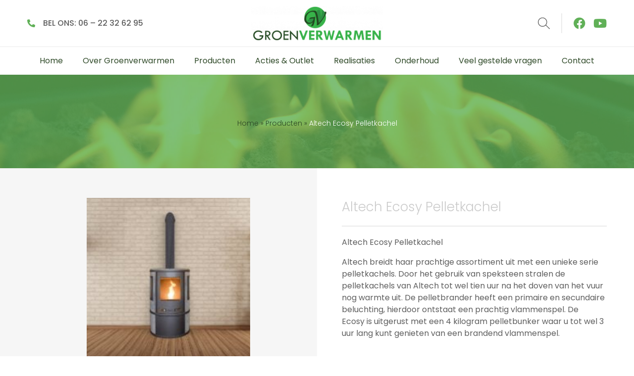

--- FILE ---
content_type: text/html; charset=UTF-8
request_url: https://groenverwarmen.nl/producten/product-categorie/altech-ecosy-pelletkachel/
body_size: 13219
content:
<!DOCTYPE html>
<html lang="nl-NL">

<head>
	<!-- Set up Meta -->
	<meta http-equiv="X-UA-Compatible" content="IE=edge"/>
	<meta charset="UTF-8">

	<!-- Set the viewport width to device width for mobile -->
	<meta name="viewport" content="width=device-width, initial-scale=1, maximum-scale=1.0, user-scalable=no">

	<!-- Remove Microsoft Edge's & Safari phone-email styling -->
	<meta name="format-detection" content="telephone=no,email=no,url=no,date=no,address=no">

	<!-- Add external fonts below (GoogleFonts/Typekit) -->
	<style>@font-face{font-family:'Poppins';font-style:italic;font-weight:400;font-display:swap;src:url(https://fonts.gstatic.com/s/poppins/v24/pxiGyp8kv8JHgFVrJJLucHtF.ttf) format('truetype')}@font-face{font-family:'Poppins';font-style:normal;font-weight:300;font-display:swap;src:url(https://fonts.gstatic.com/s/poppins/v24/pxiByp8kv8JHgFVrLDz8Z1xlEA.ttf) format('truetype')}@font-face{font-family:'Poppins';font-style:normal;font-weight:400;font-display:swap;src:url(https://fonts.gstatic.com/s/poppins/v24/pxiEyp8kv8JHgFVrJJfedw.ttf) format('truetype')}@font-face{font-family:'Poppins';font-style:normal;font-weight:500;font-display:swap;src:url(https://fonts.gstatic.com/s/poppins/v24/pxiByp8kv8JHgFVrLGT9Z1xlEA.ttf) format('truetype')}@font-face{font-family:'Poppins';font-style:normal;font-weight:600;font-display:swap;src:url(https://fonts.gstatic.com/s/poppins/v24/pxiByp8kv8JHgFVrLEj6Z1xlEA.ttf) format('truetype')}@font-face{font-family:'Poppins';font-style:normal;font-weight:700;font-display:swap;src:url(https://fonts.gstatic.com/s/poppins/v24/pxiByp8kv8JHgFVrLCz7Z1xlEA.ttf) format('truetype')}</style>
	<meta name='robots' content='index, follow, max-image-preview:large, max-snippet:-1, max-video-preview:-1' />

	<!-- This site is optimized with the Yoast SEO plugin v26.8 - https://yoast.com/product/yoast-seo-wordpress/ -->
	<title>Altech Ecosy Pelletkachel - Groenverwarmen</title>
	<link rel="canonical" href="https://groenverwarmen.nl/producten/product-categorie/altech-ecosy-pelletkachel/" />
	<meta property="og:locale" content="nl_NL" />
	<meta property="og:type" content="article" />
	<meta property="og:title" content="Altech Ecosy Pelletkachel - Groenverwarmen" />
	<meta property="og:description" content="Altech Ecosy Pelletkachel Altech breidt haar prachtige assortiment uit met een unieke serie pelletkachels. Door het gebruik van speksteen stralen de pelletkachels van Altech tot wel tien uur na het doven van het vuur nog warmte uit. De pelletbrander heeft een primaire en secundaire beluchting, hierdoor ontstaat een prachtig vlammenspel. De Ecosy is uitgerust met een 4 kilogram pelletbunker waar [&hellip;]" />
	<meta property="og:url" content="https://groenverwarmen.nl/producten/product-categorie/altech-ecosy-pelletkachel/" />
	<meta property="og:site_name" content="Groenverwarmen" />
	<meta property="article:modified_time" content="2024-05-19T06:26:28+00:00" />
	<meta property="og:image" content="https://groenverwarmen.nl/wp-content/uploads/2021/06/altech-ecosy-pellet.jpg" />
	<meta property="og:image:width" content="1200" />
	<meta property="og:image:height" content="800" />
	<meta property="og:image:type" content="image/jpeg" />
	<meta name="twitter:card" content="summary_large_image" />
	<meta name="twitter:label1" content="Geschatte leestijd" />
	<meta name="twitter:data1" content="1 minuut" />
	<script type="application/ld+json" class="yoast-schema-graph">{"@context":"https://schema.org","@graph":[{"@type":"WebPage","@id":"https://groenverwarmen.nl/producten/product-categorie/altech-ecosy-pelletkachel/","url":"https://groenverwarmen.nl/producten/product-categorie/altech-ecosy-pelletkachel/","name":"Altech Ecosy Pelletkachel - Groenverwarmen","isPartOf":{"@id":"https://groenverwarmen.nl/#website"},"primaryImageOfPage":{"@id":"https://groenverwarmen.nl/producten/product-categorie/altech-ecosy-pelletkachel/#primaryimage"},"image":{"@id":"https://groenverwarmen.nl/producten/product-categorie/altech-ecosy-pelletkachel/#primaryimage"},"thumbnailUrl":"https://groenverwarmen.nl/wp-content/uploads/2021/06/altech-ecosy-pellet.jpg","datePublished":"2022-10-12T23:50:37+00:00","dateModified":"2024-05-19T06:26:28+00:00","breadcrumb":{"@id":"https://groenverwarmen.nl/producten/product-categorie/altech-ecosy-pelletkachel/#breadcrumb"},"inLanguage":"nl-NL","potentialAction":[{"@type":"ReadAction","target":["https://groenverwarmen.nl/producten/product-categorie/altech-ecosy-pelletkachel/"]}]},{"@type":"ImageObject","inLanguage":"nl-NL","@id":"https://groenverwarmen.nl/producten/product-categorie/altech-ecosy-pelletkachel/#primaryimage","url":"https://groenverwarmen.nl/wp-content/uploads/2021/06/altech-ecosy-pellet.jpg","contentUrl":"https://groenverwarmen.nl/wp-content/uploads/2021/06/altech-ecosy-pellet.jpg","width":"1200","height":"800"},{"@type":"BreadcrumbList","@id":"https://groenverwarmen.nl/producten/product-categorie/altech-ecosy-pelletkachel/#breadcrumb","itemListElement":[{"@type":"ListItem","position":1,"name":"Home","item":"https://groenverwarmen.nl/"},{"@type":"ListItem","position":2,"name":"Producten","item":"https://groenverwarmen.nl/product-overzicht/"},{"@type":"ListItem","position":3,"name":"Altech Ecosy Pelletkachel"}]},{"@type":"WebSite","@id":"https://groenverwarmen.nl/#website","url":"https://groenverwarmen.nl/","name":"Groenverwarmen","description":"","publisher":{"@id":"https://groenverwarmen.nl/#organization"},"potentialAction":[{"@type":"SearchAction","target":{"@type":"EntryPoint","urlTemplate":"https://groenverwarmen.nl/?s={search_term_string}"},"query-input":{"@type":"PropertyValueSpecification","valueRequired":true,"valueName":"search_term_string"}}],"inLanguage":"nl-NL"},{"@type":"Organization","@id":"https://groenverwarmen.nl/#organization","name":"Groenverwarmen","url":"https://groenverwarmen.nl/","logo":{"@type":"ImageObject","inLanguage":"nl-NL","@id":"https://groenverwarmen.nl/#/schema/logo/image/","url":"https://groenverwarmen.nl/wp-content/uploads/2019/07/logo.png","contentUrl":"https://groenverwarmen.nl/wp-content/uploads/2019/07/logo.png","width":"1024","height":"270","caption":"Groenverwarmen"},"image":{"@id":"https://groenverwarmen.nl/#/schema/logo/image/"}}]}</script>
	<!-- / Yoast SEO plugin. -->


<link rel="alternate" type="application/rss+xml" title="Groenverwarmen &raquo; feed" href="https://groenverwarmen.nl/feed/" />
<link rel="alternate" title="oEmbed (JSON)" type="application/json+oembed" href="https://groenverwarmen.nl/wp-json/oembed/1.0/embed?url=https%3A%2F%2Fgroenverwarmen.nl%2Fproducten%2Fproduct-categorie%2Faltech-ecosy-pelletkachel%2F" />
<link rel="alternate" title="oEmbed (XML)" type="text/xml+oembed" href="https://groenverwarmen.nl/wp-json/oembed/1.0/embed?url=https%3A%2F%2Fgroenverwarmen.nl%2Fproducten%2Fproduct-categorie%2Faltech-ecosy-pelletkachel%2F&#038;format=xml" />
<style id='wp-img-auto-sizes-contain-inline-css' type='text/css'>img:is([sizes=auto i],[sizes^="auto," i]){contain-intrinsic-size:3000px 1500px}</style>

<link data-optimized="1" rel='stylesheet' id='sgr-css' href='https://groenverwarmen.nl/wp-content/litespeed/css/1/36fbdb70771391902716584ff90541df.css?ver=541df' type='text/css' media='all' />
<style id='classic-theme-styles-inline-css' type='text/css'>
/*! This file is auto-generated */
.wp-block-button__link{color:#fff;background-color:#32373c;border-radius:9999px;box-shadow:none;text-decoration:none;padding:calc(.667em + 2px) calc(1.333em + 2px);font-size:1.125em}.wp-block-file__button{background:#32373c;color:#fff;text-decoration:none}</style>
<link data-optimized="1" rel='stylesheet' id='foundation-css' href='https://groenverwarmen.nl/wp-content/litespeed/css/1/dd10e72181ca8a1818c8b22dfd5cb66a.css?ver=cb66a' type='text/css' media='all' />
<link data-optimized="1" rel='stylesheet' id='custom-css' href='https://groenverwarmen.nl/wp-content/litespeed/css/1/abd56ee5e24a3861d53dc6f512be3625.css?ver=e3625' type='text/css' media='all' />
<link data-optimized="1" rel='stylesheet' id='style-css' href='https://groenverwarmen.nl/wp-content/litespeed/css/1/1d98285ca7bb73bc110324e6c34e5158.css?ver=e5158' type='text/css' media='all' />
<script data-optimized="1" type="text/javascript" id="sgr-js-extra">var sgr={"sgr_site_key":"6LcuZlsdAAAAAETiHRqqH-_Iva5AKxpsYu0hX7ou"}</script>
<script data-optimized="1" type="text/javascript" src="https://groenverwarmen.nl/wp-content/litespeed/js/1/43dc259f75de36c2cf61179e31a388ea.js?ver=388ea" id="sgr-js"></script>
<script type="text/javascript" src="https://groenverwarmen.nl/wp-includes/js/jquery/jquery.min.js" id="jquery-core-js"></script>
<script data-optimized="1" type="text/javascript" src="https://groenverwarmen.nl/wp-content/litespeed/js/1/0035e5ec35cd2da2bc5dc053b413eec1.js?ver=3eec1" id="jquery-migrate-js"></script>
<link rel="https://api.w.org/" href="https://groenverwarmen.nl/wp-json/" /><link rel="alternate" title="JSON" type="application/json" href="https://groenverwarmen.nl/wp-json/wp/v2/product/7264" /><link rel="EditURI" type="application/rsd+xml" title="RSD" href="https://groenverwarmen.nl/xmlrpc.php?rsd" />
<link rel='shortlink' href='https://groenverwarmen.nl/?p=7264' />

			<style type='text/css'>body.admin-bar{margin-top:32px!important}@media screen and (max-width:782px){body.admin-bar{margin-top:46px!important}}</style>
			
<!-- Hotjar Tracking Code for https://groenverwarmen.nl -->
<script>(function(h,o,t,j,a,r){h.hj=h.hj||function(){(h.hj.q=h.hj.q||[]).push(arguments)};h._hjSettings={hjid:2088024,hjsv:6};a=o.getElementsByTagName('head')[0];r=o.createElement('script');r.async=1;r.src=t+h._hjSettings.hjid+j+h._hjSettings.hjsv;a.appendChild(r)})(window,document,'https://static.hotjar.com/c/hotjar-','.js?sv=')</script>
<link rel="icon" href="https://groenverwarmen.nl/wp-content/uploads/2019/07/cropped-favicon-1-32x32.png" sizes="32x32" />
<link rel="icon" href="https://groenverwarmen.nl/wp-content/uploads/2019/07/cropped-favicon-1-192x192.png" sizes="192x192" />
<link rel="apple-touch-icon" href="https://groenverwarmen.nl/wp-content/uploads/2019/07/cropped-favicon-1-180x180.png" />
<meta name="msapplication-TileImage" content="https://groenverwarmen.nl/wp-content/uploads/2019/07/cropped-favicon-1-270x270.png" />
		<style type="text/css" id="wp-custom-css">.assortiment-wrapper{width:100%;display:flex;justify-content:space-evenly}.product-tp{height:270px;width:150px}.product-tp img{height:150px;width:auto}.pf{height:150px;width:100%;background-size:cover;background-position:center}.product-tp-1 .pf{background-image:url(https://groenverwarmen.nl/wp-content/uploads/2019/10/Kamado-grill-XL-60-1920x1903.jpg)}.product-tp-2 .pf{background-image:url(https://groenverwarmen.nl/wp-content/uploads/2019/10/Kamado-grill-Large-55-1920x1280.jpg)}.product-tp-3 .pf{background-image:url(https://groenverwarmen.nl/wp-content/uploads/2019/10/Jarno-1920x2001.jpg)}.product-tp p{position:relative;height:40px}.button-tp{position:absolute;bottom:0;width:100%}@media only screen and (max-width:620px){.assortiment-wrapper{flex-direction:column;align-items:center}.product-tp{height:270px;width:250px}#sidebar-contact{margin-top:100px}body.page-id-2373 #sidebar-contact{display:none}}.gform_submission_error{color:red}.gfield_error input,.gfield_error select,.gfield_error textarea{border-width:2px}</style>
		
<script>

(function($){

    $(document).ready(function(){

        $("a[href^='tel:']").attr("onclick", "gtag('event', 'telefoon', { 'event_category': 'Conversie' });"); 

        $("a[href*='mailto:']").attr("onclick", "gtag('event', 'e-mail', { 'event_category': 'Conversie' });");          

        $("a[id='assortiment']").attr("onclick", "gtag('event', 'assortiment', { 'event_category': 'Conversie' });");

        $("[id='product-link']").attr("onclick", "gtag('event', 'product-link', { 'event_category': 'Conversie' });");

        $("a[href='https://groenverwarmen.nl/offerte-aanvragen']").attr("onclick", "gtag('event', 'offerte', { 'event_category': 'Conversie' });"); 

    });

})(jQuery);

</script>

<!-- Global site tag (gtag.js) - Google Analytics -->
<script async src="https://www.googletagmanager.com/gtag/js?id=UA-24745101-1"></script>
<script>
  window.dataLayer = window.dataLayer || [];
  function gtag(){dataLayer.push(arguments);}
  gtag('js', new Date());

  gtag('config', 'UA-24745101-1');
</script>

<style id='global-styles-inline-css' type='text/css'>:root{--wp--preset--aspect-ratio--square:1;--wp--preset--aspect-ratio--4-3:4/3;--wp--preset--aspect-ratio--3-4:3/4;--wp--preset--aspect-ratio--3-2:3/2;--wp--preset--aspect-ratio--2-3:2/3;--wp--preset--aspect-ratio--16-9:16/9;--wp--preset--aspect-ratio--9-16:9/16;--wp--preset--color--black:#000000;--wp--preset--color--cyan-bluish-gray:#abb8c3;--wp--preset--color--white:#ffffff;--wp--preset--color--pale-pink:#f78da7;--wp--preset--color--vivid-red:#cf2e2e;--wp--preset--color--luminous-vivid-orange:#ff6900;--wp--preset--color--luminous-vivid-amber:#fcb900;--wp--preset--color--light-green-cyan:#7bdcb5;--wp--preset--color--vivid-green-cyan:#00d084;--wp--preset--color--pale-cyan-blue:#8ed1fc;--wp--preset--color--vivid-cyan-blue:#0693e3;--wp--preset--color--vivid-purple:#9b51e0;--wp--preset--gradient--vivid-cyan-blue-to-vivid-purple:linear-gradient(135deg,rgb(6,147,227) 0%,rgb(155,81,224) 100%);--wp--preset--gradient--light-green-cyan-to-vivid-green-cyan:linear-gradient(135deg,rgb(122,220,180) 0%,rgb(0,208,130) 100%);--wp--preset--gradient--luminous-vivid-amber-to-luminous-vivid-orange:linear-gradient(135deg,rgb(252,185,0) 0%,rgb(255,105,0) 100%);--wp--preset--gradient--luminous-vivid-orange-to-vivid-red:linear-gradient(135deg,rgb(255,105,0) 0%,rgb(207,46,46) 100%);--wp--preset--gradient--very-light-gray-to-cyan-bluish-gray:linear-gradient(135deg,rgb(238,238,238) 0%,rgb(169,184,195) 100%);--wp--preset--gradient--cool-to-warm-spectrum:linear-gradient(135deg,rgb(74,234,220) 0%,rgb(151,120,209) 20%,rgb(207,42,186) 40%,rgb(238,44,130) 60%,rgb(251,105,98) 80%,rgb(254,248,76) 100%);--wp--preset--gradient--blush-light-purple:linear-gradient(135deg,rgb(255,206,236) 0%,rgb(152,150,240) 100%);--wp--preset--gradient--blush-bordeaux:linear-gradient(135deg,rgb(254,205,165) 0%,rgb(254,45,45) 50%,rgb(107,0,62) 100%);--wp--preset--gradient--luminous-dusk:linear-gradient(135deg,rgb(255,203,112) 0%,rgb(199,81,192) 50%,rgb(65,88,208) 100%);--wp--preset--gradient--pale-ocean:linear-gradient(135deg,rgb(255,245,203) 0%,rgb(182,227,212) 50%,rgb(51,167,181) 100%);--wp--preset--gradient--electric-grass:linear-gradient(135deg,rgb(202,248,128) 0%,rgb(113,206,126) 100%);--wp--preset--gradient--midnight:linear-gradient(135deg,rgb(2,3,129) 0%,rgb(40,116,252) 100%);--wp--preset--font-size--small:13px;--wp--preset--font-size--medium:20px;--wp--preset--font-size--large:36px;--wp--preset--font-size--x-large:42px;--wp--preset--spacing--20:0.44rem;--wp--preset--spacing--30:0.67rem;--wp--preset--spacing--40:1rem;--wp--preset--spacing--50:1.5rem;--wp--preset--spacing--60:2.25rem;--wp--preset--spacing--70:3.38rem;--wp--preset--spacing--80:5.06rem;--wp--preset--shadow--natural:6px 6px 9px rgba(0, 0, 0, 0.2);--wp--preset--shadow--deep:12px 12px 50px rgba(0, 0, 0, 0.4);--wp--preset--shadow--sharp:6px 6px 0px rgba(0, 0, 0, 0.2);--wp--preset--shadow--outlined:6px 6px 0px -3px rgb(255, 255, 255), 6px 6px rgb(0, 0, 0);--wp--preset--shadow--crisp:6px 6px 0px rgb(0, 0, 0)}:where(.is-layout-flex){gap:.5em}:where(.is-layout-grid){gap:.5em}body .is-layout-flex{display:flex}.is-layout-flex{flex-wrap:wrap;align-items:center}.is-layout-flex>:is(*,div){margin:0}body .is-layout-grid{display:grid}.is-layout-grid>:is(*,div){margin:0}:where(.wp-block-columns.is-layout-flex){gap:2em}:where(.wp-block-columns.is-layout-grid){gap:2em}:where(.wp-block-post-template.is-layout-flex){gap:1.25em}:where(.wp-block-post-template.is-layout-grid){gap:1.25em}.has-black-color{color:var(--wp--preset--color--black)!important}.has-cyan-bluish-gray-color{color:var(--wp--preset--color--cyan-bluish-gray)!important}.has-white-color{color:var(--wp--preset--color--white)!important}.has-pale-pink-color{color:var(--wp--preset--color--pale-pink)!important}.has-vivid-red-color{color:var(--wp--preset--color--vivid-red)!important}.has-luminous-vivid-orange-color{color:var(--wp--preset--color--luminous-vivid-orange)!important}.has-luminous-vivid-amber-color{color:var(--wp--preset--color--luminous-vivid-amber)!important}.has-light-green-cyan-color{color:var(--wp--preset--color--light-green-cyan)!important}.has-vivid-green-cyan-color{color:var(--wp--preset--color--vivid-green-cyan)!important}.has-pale-cyan-blue-color{color:var(--wp--preset--color--pale-cyan-blue)!important}.has-vivid-cyan-blue-color{color:var(--wp--preset--color--vivid-cyan-blue)!important}.has-vivid-purple-color{color:var(--wp--preset--color--vivid-purple)!important}.has-black-background-color{background-color:var(--wp--preset--color--black)!important}.has-cyan-bluish-gray-background-color{background-color:var(--wp--preset--color--cyan-bluish-gray)!important}.has-white-background-color{background-color:var(--wp--preset--color--white)!important}.has-pale-pink-background-color{background-color:var(--wp--preset--color--pale-pink)!important}.has-vivid-red-background-color{background-color:var(--wp--preset--color--vivid-red)!important}.has-luminous-vivid-orange-background-color{background-color:var(--wp--preset--color--luminous-vivid-orange)!important}.has-luminous-vivid-amber-background-color{background-color:var(--wp--preset--color--luminous-vivid-amber)!important}.has-light-green-cyan-background-color{background-color:var(--wp--preset--color--light-green-cyan)!important}.has-vivid-green-cyan-background-color{background-color:var(--wp--preset--color--vivid-green-cyan)!important}.has-pale-cyan-blue-background-color{background-color:var(--wp--preset--color--pale-cyan-blue)!important}.has-vivid-cyan-blue-background-color{background-color:var(--wp--preset--color--vivid-cyan-blue)!important}.has-vivid-purple-background-color{background-color:var(--wp--preset--color--vivid-purple)!important}.has-black-border-color{border-color:var(--wp--preset--color--black)!important}.has-cyan-bluish-gray-border-color{border-color:var(--wp--preset--color--cyan-bluish-gray)!important}.has-white-border-color{border-color:var(--wp--preset--color--white)!important}.has-pale-pink-border-color{border-color:var(--wp--preset--color--pale-pink)!important}.has-vivid-red-border-color{border-color:var(--wp--preset--color--vivid-red)!important}.has-luminous-vivid-orange-border-color{border-color:var(--wp--preset--color--luminous-vivid-orange)!important}.has-luminous-vivid-amber-border-color{border-color:var(--wp--preset--color--luminous-vivid-amber)!important}.has-light-green-cyan-border-color{border-color:var(--wp--preset--color--light-green-cyan)!important}.has-vivid-green-cyan-border-color{border-color:var(--wp--preset--color--vivid-green-cyan)!important}.has-pale-cyan-blue-border-color{border-color:var(--wp--preset--color--pale-cyan-blue)!important}.has-vivid-cyan-blue-border-color{border-color:var(--wp--preset--color--vivid-cyan-blue)!important}.has-vivid-purple-border-color{border-color:var(--wp--preset--color--vivid-purple)!important}.has-vivid-cyan-blue-to-vivid-purple-gradient-background{background:var(--wp--preset--gradient--vivid-cyan-blue-to-vivid-purple)!important}.has-light-green-cyan-to-vivid-green-cyan-gradient-background{background:var(--wp--preset--gradient--light-green-cyan-to-vivid-green-cyan)!important}.has-luminous-vivid-amber-to-luminous-vivid-orange-gradient-background{background:var(--wp--preset--gradient--luminous-vivid-amber-to-luminous-vivid-orange)!important}.has-luminous-vivid-orange-to-vivid-red-gradient-background{background:var(--wp--preset--gradient--luminous-vivid-orange-to-vivid-red)!important}.has-very-light-gray-to-cyan-bluish-gray-gradient-background{background:var(--wp--preset--gradient--very-light-gray-to-cyan-bluish-gray)!important}.has-cool-to-warm-spectrum-gradient-background{background:var(--wp--preset--gradient--cool-to-warm-spectrum)!important}.has-blush-light-purple-gradient-background{background:var(--wp--preset--gradient--blush-light-purple)!important}.has-blush-bordeaux-gradient-background{background:var(--wp--preset--gradient--blush-bordeaux)!important}.has-luminous-dusk-gradient-background{background:var(--wp--preset--gradient--luminous-dusk)!important}.has-pale-ocean-gradient-background{background:var(--wp--preset--gradient--pale-ocean)!important}.has-electric-grass-gradient-background{background:var(--wp--preset--gradient--electric-grass)!important}.has-midnight-gradient-background{background:var(--wp--preset--gradient--midnight)!important}.has-small-font-size{font-size:var(--wp--preset--font-size--small)!important}.has-medium-font-size{font-size:var(--wp--preset--font-size--medium)!important}.has-large-font-size{font-size:var(--wp--preset--font-size--large)!important}.has-x-large-font-size{font-size:var(--wp--preset--font-size--x-large)!important}</style>
</head>

<body class="wp-singular product-template-default single single-product postid-7264 wp-custom-logo wp-theme-groenverwarmen">

<header id="header" class="header">

	<div class="header__top">
		<div class="grid-container">
			<div class="grid-x grid-margin-x align-spaced align-middle">

				<div class="cell hide-for-small-only small-order-1 small-12 medium-6 large-order-1 large-auto text-center medium-text-left">
																	<ul class="contact-links">
																							<li class="contact-links__contact">
									<a class="link link--contact" href="tel:0622326295" >BEL ONS: 06 – 22 32 62 95</a>
								</li>
													</ul>
															</div>

				<div class="cell small-order-3 small-12 large-order-2 large-auto text-center">
					<div class="logo text-center">
						<h1 class="logo__inner"><a href="https://groenverwarmen.nl/" class="custom-logo-link" rel="home" title="Groenverwarmen" itemscope><img src="https://groenverwarmen.nl/wp-content/uploads/2019/07/logo-300x79.png" class="custom-logo" itemprop="siteLogo" alt="Groenverwarmen"></a></h1>
					</div>
				</div>

				<div class="cell hide-for-small-only small-order-2 small-12 medium-6 large-order-3 large-auto text-center medium-text-right">

										<div class="search-and-social">

						<div class="searcher js-searcher">
							<button class="searcher__button button button--icon js-searcher-toggler">
								<svg xmlns="http://www.w3.org/2000/svg" width="90.3" height="87.5" viewBox="0 0 90.3 87.5"><path d="M89.5,83.2L62.3,56.8c4.8-6,7.7-13.6,7.7-21.8C70,15.7,54.3,0,35,0S0,15.7,0,35s15.7,35,35,35c9.3,0,17.7-3.6,24-9.5l27,26.3c0.5,0.5,1.1,0.7,1.8,0.7c0.6,0,1.3-0.2,1.8-0.7C90.5,85.8,90.5,84.2,89.5,83.2z M35,65C18.5,65,5,51.5,5,35S18.5,5,35,5s30,13.5,30,30S51.5,65,35,65z" fill="000"/></svg>
							</button>
							
<form class="searchform js-searchform" method="get" action="https://groenverwarmen.nl/">
	<input class="searchform__input" type="search" name="s" placeholder="Zoeken" value=""/>
	<!--	<button type="submit" name="submit" id="searchsubmit" >--><!--</button>-->
</form>

						</div>

													<ul class="social">
																	<li class="social__item">
																			<a class="social__link" href="https://www.facebook.com/duurzaamverwarmen/" target="_blank">
											<i class="fab fa-facebook" aria-hidden="true"></i>										</a>
										</li>
																										<li class="social__item">
																			<a class="social__link" href="https://www.youtube.com/channel/UCJn1ZtTAEjLEkC0xSxXPtgQ" target="_blank">
											<i class="fab fa-youtube" aria-hidden="true"></i>										</a>
										</li>
																								</ul>
											</div>
					
				</div>

			</div>
		</div>
	</div>

	<div class="header__bottom">
		<div class="grid-container grid-container--navigation">
			<div class="grid-x grid-margin-x">

				<div class="cell">
											<div class="title-bar hide-for-medium" data-responsive-toggle="top-bar" data-hide-for="medium">
							<button class="menu-icon button button--icon" type="button" data-toggle aria-label="Menu" aria-controls="top-bar">
								<span></span></button>
							<div class="title-bar-title">Menu</div>
						</div>

						<nav id="top-bar" class="top-bar">
							<ul id="menu-main" class="menu menu--main" data-responsive-menu="accordion medium-dropdown" data-multi-open="false" data-disable-hover="true" data-click-open="true"><li id="menu-item-23" class="menu-item menu-item-type-post_type menu-item-object-page menu-item-home menu-item-23"><a href="https://groenverwarmen.nl/">Home</a></li>
<li id="menu-item-114" class="menu-item menu-item-type-post_type menu-item-object-page menu-item-114"><a href="https://groenverwarmen.nl/over-groenverwarmen/">Over Groenverwarmen</a></li>
<li id="menu-item-2347" class="menu-item menu-item-type-post_type menu-item-object-page menu-item-2347"><a href="https://groenverwarmen.nl/producten/">Producten</a></li>
<li id="menu-item-3331" class="menu-item menu-item-type-post_type menu-item-object-page menu-item-3331"><a href="https://groenverwarmen.nl/outlet/">Acties &amp; Outlet</a></li>
<li id="menu-item-2389" class="menu-item menu-item-type-post_type menu-item-object-page menu-item-2389"><a href="https://groenverwarmen.nl/realisaties/">Realisaties</a></li>
<li id="menu-item-3676" class="menu-item menu-item-type-post_type menu-item-object-page menu-item-3676"><a href="https://groenverwarmen.nl/reparatie-of-onderhoudsaanvraag/">Onderhoud</a></li>
<li id="menu-item-27" class="menu-item menu-item-type-post_type menu-item-object-page menu-item-27"><a href="https://groenverwarmen.nl/veel-gestelde-vragen/">Veel gestelde vragen</a></li>
<li id="menu-item-28" class="menu-item menu-item-type-post_type menu-item-object-page menu-item-28"><a href="https://groenverwarmen.nl/contact/">Contact</a></li>
</ul>
																						<div class="top-bar__contacts text-center hide-for-medium">
														<div class="search-and-social">

						<div class="searcher js-searcher">
							<button class="searcher__button button button--icon js-searcher-toggler">
								<svg xmlns="http://www.w3.org/2000/svg" width="90.3" height="87.5" viewBox="0 0 90.3 87.5"><path d="M89.5,83.2L62.3,56.8c4.8-6,7.7-13.6,7.7-21.8C70,15.7,54.3,0,35,0S0,15.7,0,35s15.7,35,35,35c9.3,0,17.7-3.6,24-9.5l27,26.3c0.5,0.5,1.1,0.7,1.8,0.7c0.6,0,1.3-0.2,1.8-0.7C90.5,85.8,90.5,84.2,89.5,83.2z M35,65C18.5,65,5,51.5,5,35S18.5,5,35,5s30,13.5,30,30S51.5,65,35,65z" fill="000"/></svg>
							</button>
							
<form class="searchform js-searchform" method="get" action="https://groenverwarmen.nl/">
	<input class="searchform__input" type="search" name="s" placeholder="Zoeken" value=""/>
	<!--	<button type="submit" name="submit" id="searchsubmit" >--><!--</button>-->
</form>

						</div>

													<ul class="social">
																	<li class="social__item">
																			<a class="social__link" href="https://www.facebook.com/duurzaamverwarmen/" target="_blank">
											<i class="fab fa-facebook" aria-hidden="true"></i>										</a>
										</li>
																										<li class="social__item">
																			<a class="social__link" href="https://www.youtube.com/channel/UCJn1ZtTAEjLEkC0xSxXPtgQ" target="_blank">
											<i class="fab fa-youtube" aria-hidden="true"></i>										</a>
										</li>
																								</ul>
											</div>
																				<ul class="contact-links">
																							<li class="contact-links__contact">
									<a class="link link--contact" href="tel:0622326295" >BEL ONS: 06 – 22 32 62 95</a>
								</li>
													</ul>
														</div>
													</nav>
									</div>

			</div>
		</div>
	</div>

</header>

<main class="main-content">

						<article class="entry product post-7264 type-product status-publish has-post-thumbnail hentry pa_model-vrijstaand pa_brand-altech pa_power-pelletkachel-8-10-kw">

				<div class="entry__header">
					<section class="head  ">
  <img width="1920" height="1280" src="data:image/svg+xml,%3Csvg%20xmlns='http://www.w3.org/2000/svg'%20viewBox='0%200%201920%201280'%3E%3C/svg%3E" class="object-fit-cover" alt="" style="position: absolute; left: 0; top: 0; width: 100%; height:100%; z-index: -1;" decoding="async" fetchpriority="high" data-lazy-srcset="https://groenverwarmen.nl/wp-content/uploads/2019/07/bg-head.jpg 1920w, https://groenverwarmen.nl/wp-content/uploads/2019/07/bg-head-300x200.jpg 300w, https://groenverwarmen.nl/wp-content/uploads/2019/07/bg-head-768x512.jpg 768w, https://groenverwarmen.nl/wp-content/uploads/2019/07/bg-head-1024x683.jpg 1024w" data-lazy-sizes="(max-width: 1920px) 100vw, 1920px" data-lazy-src="https://groenverwarmen.nl/wp-content/uploads/2019/07/bg-head-1920x1280.jpg" /><noscript><img width="1920" height="1280" src="https://groenverwarmen.nl/wp-content/uploads/2019/07/bg-head-1920x1280.jpg" class="object-fit-cover" alt="" style="position: absolute; left: 0; top: 0; width: 100%; height:100%; z-index: -1;" decoding="async" fetchpriority="high" srcset="https://groenverwarmen.nl/wp-content/uploads/2019/07/bg-head.jpg 1920w, https://groenverwarmen.nl/wp-content/uploads/2019/07/bg-head-300x200.jpg 300w, https://groenverwarmen.nl/wp-content/uploads/2019/07/bg-head-768x512.jpg 768w, https://groenverwarmen.nl/wp-content/uploads/2019/07/bg-head-1024x683.jpg 1024w" sizes="(max-width: 1920px) 100vw, 1920px" /></noscript>	
		<div class="grid-container">
			<div class="head__inner">
				<div class="grid-x grid-margin-x align-middle">

					<div class="cell text-center">
													<h1 class="head__title entry__title"> </h1>
							<p class="breadcrumbs" id="breadcrumbs"><span><span><a href="https://groenverwarmen.nl/">Home</a></span> &raquo; <span><a href="https://groenverwarmen.nl/product-overzicht/">Producten</a></span> &raquo; <span class="breadcrumb_last" aria-current="page">Altech Ecosy Pelletkachel</span></span></p>											</div>

				</div>
			</div>
		</div>

	

</section>

				</div>

				<div class="entry__content">

					

	<section class="product__info">
		<div class="grid-container">
			<div class="grid-x grid-margin-x">

				<div class="cell medium-4 large-6 cell--bg-left-gray">
											<div class="product__gallery gallery gallery--product">
							<div class="grid-container">
								<div class="grid-x">

									
																					<div class="cell small-12">
												<div class="gallery__item gallery__item--main">
													<a class="gallery__link js-fancybox" href="https://groenverwarmen.nl/wp-content/uploads/2021/06/altech-ecosy-pellet.jpg">
														<img width="300" height="200" src="data:image/svg+xml,%3Csvg%20xmlns='http://www.w3.org/2000/svg'%20viewBox='0%200%20300%20200'%3E%3C/svg%3E" class="gallery__image object-fit-cover" alt="" decoding="async" data-lazy-srcset="https://groenverwarmen.nl/wp-content/uploads/2021/06/altech-ecosy-pellet-300x200.jpg 300w, https://groenverwarmen.nl/wp-content/uploads/2021/06/altech-ecosy-pellet-1024x683.jpg 1024w, https://groenverwarmen.nl/wp-content/uploads/2021/06/altech-ecosy-pellet-768x512.jpg 768w, https://groenverwarmen.nl/wp-content/uploads/2021/06/altech-ecosy-pellet.jpg 1200w" data-lazy-sizes="(max-width: 300px) 100vw, 300px" data-lazy-src="https://groenverwarmen.nl/wp-content/uploads/2021/06/altech-ecosy-pellet-300x200.jpg" /><noscript><img width="300" height="200" src="https://groenverwarmen.nl/wp-content/uploads/2021/06/altech-ecosy-pellet-300x200.jpg" class="gallery__image object-fit-cover" alt="" decoding="async" srcset="https://groenverwarmen.nl/wp-content/uploads/2021/06/altech-ecosy-pellet-300x200.jpg 300w, https://groenverwarmen.nl/wp-content/uploads/2021/06/altech-ecosy-pellet-1024x683.jpg 1024w, https://groenverwarmen.nl/wp-content/uploads/2021/06/altech-ecosy-pellet-768x512.jpg 768w, https://groenverwarmen.nl/wp-content/uploads/2021/06/altech-ecosy-pellet.jpg 1200w" sizes="(max-width: 300px) 100vw, 300px" /></noscript>													</a>
												</div>
											</div>
										
									
																					<div class="cell small-4 medium-6 large-4">
												<div class="gallery__item ">
													<a class="gallery__link js-fancybox" href="https://groenverwarmen.nl/wp-content/uploads/2021/06/altech-ecosy-pellet_v.jpg">
														<img width="300" height="300" src="data:image/svg+xml,%3Csvg%20xmlns='http://www.w3.org/2000/svg'%20viewBox='0%200%20300%20300'%3E%3C/svg%3E" class="gallery__image object-fit-cover" alt="" decoding="async" data-lazy-srcset="https://groenverwarmen.nl/wp-content/uploads/2021/06/altech-ecosy-pellet_v-300x300.jpg 300w, https://groenverwarmen.nl/wp-content/uploads/2021/06/altech-ecosy-pellet_v-150x150.jpg 150w, https://groenverwarmen.nl/wp-content/uploads/2021/06/altech-ecosy-pellet_v-768x768.jpg 768w, https://groenverwarmen.nl/wp-content/uploads/2021/06/altech-ecosy-pellet_v.jpg 1000w" data-lazy-sizes="(max-width: 300px) 100vw, 300px" data-lazy-src="https://groenverwarmen.nl/wp-content/uploads/2021/06/altech-ecosy-pellet_v-300x300.jpg" /><noscript><img width="300" height="300" src="https://groenverwarmen.nl/wp-content/uploads/2021/06/altech-ecosy-pellet_v-300x300.jpg" class="gallery__image object-fit-cover" alt="" decoding="async" srcset="https://groenverwarmen.nl/wp-content/uploads/2021/06/altech-ecosy-pellet_v-300x300.jpg 300w, https://groenverwarmen.nl/wp-content/uploads/2021/06/altech-ecosy-pellet_v-150x150.jpg 150w, https://groenverwarmen.nl/wp-content/uploads/2021/06/altech-ecosy-pellet_v-768x768.jpg 768w, https://groenverwarmen.nl/wp-content/uploads/2021/06/altech-ecosy-pellet_v.jpg 1000w" sizes="(max-width: 300px) 100vw, 300px" /></noscript>													</a>
												</div>
											</div>
										
									
								</div>
							</div>
						</div>
									</div>

				<div class="cell medium-8 large-6">
					<div class="product__content responsive-padding-vertical">

						<h1 class="product__title section-title section-title--rich">
							Altech Ecosy Pelletkachel						</h1>
						<hr>

						<div class="product__description">
							<p>Altech Ecosy Pelletkachel</p>
<p>Altech breidt haar prachtige assortiment uit met een unieke serie pelletkachels. Door het gebruik van speksteen stralen de pelletkachels van Altech tot wel tien uur na het doven van het vuur nog warmte uit. De pelletbrander heeft een primaire en secundaire beluchting, hierdoor ontstaat een prachtig vlammenspel. De Ecosy is uitgerust met een 4 kilogram pelletbunker waar u tot wel 3 uur lang kunt genieten van een brandend vlammenspel.</p>
<p>&nbsp;</p>
<div id="gtx-trans">
<div class="gtx-trans-icon"></div>
</div>
						</div>

                        
    <div class="product-energy-ranking" style="--energy-color:#06b700">
        <span class="product-energy-ranking__label"><span>A+</span></span>

                    <a href="https://groenverwarmen.nl/wp-content/uploads/2022/10/nrg-pellet-_0000_Energylabel_Ecosy_pellet-scaled-1.jpg" class="product-energy-ranking__pdf" target="_blank"></a>
            </div>

						<div class="product__price-and-button">
							<div class="grid-x grid-margin-x">
								<div class="cell small-12 medium-auto">
									<div class="product__price">
										€ 5477									</div>
								</div>
								<div class="cell small-12 medium-auto">
									<a href="#" class="button button--primary">Neem contact op</a>
								</div>
							</div>
						</div>
            													<div class="product__specifications specifications">
								<ul class="specifications__list">
																														<li class="specifications__item">
												<span class="specifications__label">Achteraansluiting: </span>
												<span class="specifications__value">Nee</span>
											</li>
																																								<li class="specifications__item">
												<span class="specifications__label">Brandtijd bij minimaal vermogen: </span>
												<span class="specifications__value">0-15h</span>
											</li>
																																								<li class="specifications__item">
												<span class="specifications__label">Kleur: </span>
												<span class="specifications__value">Naturel speksteen</span>
											</li>
																																								<li class="specifications__item">
												<span class="specifications__label">Energielabel: </span>
												<span class="specifications__value">A+</span>
											</li>
																																								<li class="specifications__item">
												<span class="specifications__label">Zijruiten: </span>
												<span class="specifications__value">307</span>
											</li>
																																								<li class="specifications__item">
												<span class="specifications__label">Meerprijs gietijzeren kleur: Zwart of Licht grijs: </span>
												<span class="specifications__value">154</span>
											</li>
																																								<li class="specifications__item">
												<span class="specifications__label">Rendement: </span>
												<span class="specifications__value">94,1</span>
											</li>
																																								<li class="specifications__item">
												<span class="specifications__label">Wel of geen afvoer: </span>
												<span class="specifications__value">Afvoer</span>
											</li>
																																								<li class="specifications__item">
												<span class="specifications__label">Kleur 2: </span>
												<span class="specifications__value">Uni-zwart</span>
											</li>
																																								<li class="specifications__item">
												<span class="specifications__label">Materiaal: </span>
												<span class="specifications__value">Speksteen</span>
											</li>
																																								<li class="specifications__item">
												<span class="specifications__label">Model: </span>
												<span class="specifications__value">Ecosy Pelletkachel</span>
											</li>
																																								<li class="specifications__item">
												<span class="specifications__label">Nominaal vermogen: </span>
												<span class="specifications__value">1 - 5</span>
											</li>
																																								<li class="specifications__item">
												<span class="specifications__label">Maximaal vermogen: </span>
												<span class="specifications__value">10</span>
											</li>
																																								<li class="specifications__item">
												<span class="specifications__label">Minimaal vermogen: </span>
												<span class="specifications__value">2</span>
											</li>
																																								<li class="specifications__item">
												<span class="specifications__label">Pelletopslag capaciteit: </span>
												<span class="specifications__value">0-15kg</span>
											</li>
																																								<li class="specifications__item">
												<span class="specifications__label">Bediening: </span>
												<span class="specifications__value">Handbediening</span>
											</li>
																																								<li class="specifications__item">
												<span class="specifications__label">Rookgasafvoer (diameter): </span>
												<span class="specifications__value">150 millimeter</span>
											</li>
																																								<li class="specifications__item">
												<span class="specifications__label">Serie: </span>
												<span class="specifications__value">Ecosy</span>
											</li>
																																								<li class="specifications__item">
												<span class="specifications__label">Systeem (open of gesloten): </span>
												<span class="specifications__value">Open systeem</span>
											</li>
																																								<li class="specifications__item">
												<span class="specifications__label">Bovenaansluiting: </span>
												<span class="specifications__value">Ja</span>
											</li>
																																								<li class="specifications__item">
												<span class="specifications__label">Type pelletkachel: </span>
												<span class="specifications__value">Lucht pelletkachel</span>
											</li>
																											</ul>
							</div>
						

													<div class="product__help">
								<p><span style="color: #60b057"><strong>Heeft u interesse of wilt u meer informatie?</strong></span><br />
Bel ons op 06-22326295 of stuur ons een <a href="info@groenverwarmen.nl">e-mail</a>.</p>
							</div>
						
					</div>
				</div>

			</div>
		</div>
	</section>


				</div>

			</article>
			
</main>

<footer class="footer">

	<div class="footer__content responsive-padding-vertical">
		<div class="grid-container">
			<div class="grid-x grid-margin-x">

				<div class="cell large-4">
					<div class="footer__about">
													<img width="300" height="79" src="data:image/svg+xml,%3Csvg%20xmlns='http://www.w3.org/2000/svg'%20viewBox='0%200%20300%2079'%3E%3C/svg%3E" class="footer__logo" alt="" decoding="async" data-lazy-srcset="https://groenverwarmen.nl/wp-content/uploads/2019/07/logo-footer-300x79.png 300w, https://groenverwarmen.nl/wp-content/uploads/2019/07/logo-footer-768x203.png 768w, https://groenverwarmen.nl/wp-content/uploads/2019/07/logo-footer.png 1024w" data-lazy-sizes="(max-width: 300px) 100vw, 300px" data-lazy-src="https://groenverwarmen.nl/wp-content/uploads/2019/07/logo-footer-300x79.png" /><noscript><img width="300" height="79" src="https://groenverwarmen.nl/wp-content/uploads/2019/07/logo-footer-300x79.png" class="footer__logo" alt="" decoding="async" srcset="https://groenverwarmen.nl/wp-content/uploads/2019/07/logo-footer-300x79.png 300w, https://groenverwarmen.nl/wp-content/uploads/2019/07/logo-footer-768x203.png 768w, https://groenverwarmen.nl/wp-content/uploads/2019/07/logo-footer.png 1024w" sizes="(max-width: 300px) 100vw, 300px" /></noscript>																			<p class="footer__description">Dealer van diverse merken pelletkachels, cv haarden, pelletketels, houtvergassers, zonneboilers en warmte pompen.</p>
											</div>
				</div>

				<div class="cell large-8">
											<div class="footer__widgets">
							<div class="grid-container full">
								<div class="grid-x grid-margin-x">
									<div class="cell medium-4 large-offset-1 large-auto"><section class="widget nav_menu-2 widget_nav_menu"><h4 class="widget__title">Groenverwarmen</h4><div class="menu-footer-container"><ul id="menu-footer" class="menu"><li id="menu-item-2401" class="menu-item menu-item-type-post_type menu-item-object-page menu-item-2401"><a href="https://groenverwarmen.nl/outlet/">Acties &amp; Outlet</a></li>
<li id="menu-item-2408" class="menu-item menu-item-type-post_type menu-item-object-page menu-item-2408"><a href="https://groenverwarmen.nl/realisaties/">Realisaties</a></li>
<li id="menu-item-2407" class="menu-item menu-item-type-post_type menu-item-object-page menu-item-2407"><a href="https://groenverwarmen.nl/subsidie/">Subsidie</a></li>
<li id="menu-item-3677" class="menu-item menu-item-type-post_type menu-item-object-page menu-item-3677"><a href="https://groenverwarmen.nl/reparatie-of-onderhoudsaanvraag/">Onderhoudsformulier</a></li>
<li id="menu-item-2406" class="menu-item menu-item-type-post_type menu-item-object-page menu-item-2406"><a href="https://groenverwarmen.nl/algemene-voorwaarden/">Algemene voorwaarden</a></li>
<li id="menu-item-108" class="menu-item menu-item-type-post_type menu-item-object-page menu-item-108"><a href="https://groenverwarmen.nl/contact/">Contact</a></li>
</ul></div></section></div><div class="cell medium-4 large-offset-1 large-auto"><section class="widget text-2 widget_text"><h4 class="widget__title">Showroom</h4>			<div class="textwidget"><p>Dorpsstraat 58<br />
4861 AD Chaam</p>
<p><a href="https://groenverwarmen.nl/contact/"><u>Bekijk openingstijden hier</u></a></p>
</div>
		</section></div><div class="cell medium-4 large-offset-1 large-auto"><section class="widget text-3 widget_text"><h4 class="widget__title">Contact</h4>			<div class="textwidget"><p><strong>T</strong> <a href="tel:0622326295">06 – 22 32 62 95</a><br />
<strong>E</strong> <a href="/cdn-cgi/l/email-protection#9af3f4fcf5dafde8f5fff4ecffe8edfbe8f7fff4b4f4f6"><span class="__cf_email__" data-cfemail="88e1e6eee7c8effae7ede6feedfaffe9fae5ede6a6e6e4">[email&#160;protected]</span></a></p>
<h4 class="widget__title">POSTADRES</h4>
<p>Tilburgsebaan 9<br />
5126 PH Gilze</p>
</div>
		</section></div>								</div>
							</div>
						</div>
									</div>

			</div>
		</div>
	</div>

	<div class="footer__bottom">
		<div class="grid-container">
			<div class="grid-x grid-margin-x">
				<div class="cell text-center">
											<p class="footer__copyright">Groenverwarmen ©2026 ALL RIGHTS RESERVERD   |    <a href="https://groenverwarmen.nl/privacy-cookies">Privacy &amp; Cookies</a>   |   Website ontwikkeld door <a>KLIK3 internetbureau</a> i.s.m. <a>Juli Ontwerpburo</a></p>
									</div>
			</div>
		</div>
	</div>

</footer>

<script data-cfasync="false" src="/cdn-cgi/scripts/5c5dd728/cloudflare-static/email-decode.min.js"></script><script data-optimized="1" type="text/javascript">jQuery(document).ready(function($){var phpToJsElements=$(".php-to-js-console-log").detach();$("body").append("<div id=\"php-to-js-console-logs\" style=\"display: none!important;\"></div>");$("#php-to-js-console-logs").append(phpToJsElements);phpToJsElements.each(function(i,el){var $e=$(el);console.log("PHP debug is below:");(!$e.attr("data-as-text"))?console.log(JSON.parse($e.attr("data-variable"))):console.log($e.text())})})</script><script type="speculationrules">
{"prefetch":[{"source":"document","where":{"and":[{"href_matches":"/*"},{"not":{"href_matches":["/wp-*.php","/wp-admin/*","/wp-content/uploads/*","/wp-content/*","/wp-content/plugins/*","/wp-content/themes/groenverwarmen/*","/*\\?(.+)"]}},{"not":{"selector_matches":"a[rel~=\"nofollow\"]"}},{"not":{"selector_matches":".no-prefetch, .no-prefetch a"}}]},"eagerness":"conservative"}]}
</script>
<script data-optimized="1" type="text/javascript" src="https://groenverwarmen.nl/wp-content/litespeed/js/1/90c3bb36de13c85a5e2e47a1cace5616.js?ver=e5616" id="foundation.min-js"></script>
<script data-optimized="1" type="text/javascript" id="foundation.min-js-after">jQuery(document).foundation()</script>
<script data-optimized="1" type="text/javascript" src="https://groenverwarmen.nl/wp-content/litespeed/js/1/7cceb5df6b73db65ad6c2646f724e96a.js?ver=4e96a" id="slick-js"></script>
<script data-optimized="1" type="text/javascript" src="https://groenverwarmen.nl/wp-content/litespeed/js/1/15164f63e88f4c0d7078c88ae060695a.js?ver=0695a" id="lazyload-js"></script>
<script data-optimized="1" type="text/javascript" src="https://groenverwarmen.nl/wp-content/litespeed/js/1/8b5db2de8dad754b76f8f36886e7e7b6.js?ver=7e7b6" id="matchHeight-js"></script>
<script data-optimized="1" type="text/javascript" src="https://groenverwarmen.nl/wp-content/litespeed/js/1/8b6dfa8f1771ebcdabdd3cf881833dcf.js?ver=33dcf" id="fancybox.v3-js"></script>
<script data-optimized="1" type="text/javascript" id="global-js-extra">var ajax={"url":"https://groenverwarmen.nl/wp-admin/admin-ajax.php","nonce":"4f39ca316c","isUserLoggedIn":""}</script>
<script data-optimized="1" type="text/javascript" src="https://groenverwarmen.nl/wp-content/litespeed/js/1/6b403e2ea9918deff49811cc08c2fe31.js?ver=2fe31" id="global-js"></script>

<script data-no-optimize="1">window.lazyLoadOptions=Object.assign({},{threshold:300},window.lazyLoadOptions||{});!function(t,e){"object"==typeof exports&&"undefined"!=typeof module?module.exports=e():"function"==typeof define&&define.amd?define(e):(t="undefined"!=typeof globalThis?globalThis:t||self).LazyLoad=e()}(this,function(){"use strict";function e(){return(e=Object.assign||function(t){for(var e=1;e<arguments.length;e++){var n,a=arguments[e];for(n in a)Object.prototype.hasOwnProperty.call(a,n)&&(t[n]=a[n])}return t}).apply(this,arguments)}function o(t){return e({},at,t)}function l(t,e){return t.getAttribute(gt+e)}function c(t){return l(t,vt)}function s(t,e){return function(t,e,n){e=gt+e;null!==n?t.setAttribute(e,n):t.removeAttribute(e)}(t,vt,e)}function i(t){return s(t,null),0}function r(t){return null===c(t)}function u(t){return c(t)===_t}function d(t,e,n,a){t&&(void 0===a?void 0===n?t(e):t(e,n):t(e,n,a))}function f(t,e){et?t.classList.add(e):t.className+=(t.className?" ":"")+e}function _(t,e){et?t.classList.remove(e):t.className=t.className.replace(new RegExp("(^|\\s+)"+e+"(\\s+|$)")," ").replace(/^\s+/,"").replace(/\s+$/,"")}function g(t){return t.llTempImage}function v(t,e){!e||(e=e._observer)&&e.unobserve(t)}function b(t,e){t&&(t.loadingCount+=e)}function p(t,e){t&&(t.toLoadCount=e)}function n(t){for(var e,n=[],a=0;e=t.children[a];a+=1)"SOURCE"===e.tagName&&n.push(e);return n}function h(t,e){(t=t.parentNode)&&"PICTURE"===t.tagName&&n(t).forEach(e)}function a(t,e){n(t).forEach(e)}function m(t){return!!t[lt]}function E(t){return t[lt]}function I(t){return delete t[lt]}function y(e,t){var n;m(e)||(n={},t.forEach(function(t){n[t]=e.getAttribute(t)}),e[lt]=n)}function L(a,t){var o;m(a)&&(o=E(a),t.forEach(function(t){var e,n;e=a,(t=o[n=t])?e.setAttribute(n,t):e.removeAttribute(n)}))}function k(t,e,n){f(t,e.class_loading),s(t,st),n&&(b(n,1),d(e.callback_loading,t,n))}function A(t,e,n){n&&t.setAttribute(e,n)}function O(t,e){A(t,rt,l(t,e.data_sizes)),A(t,it,l(t,e.data_srcset)),A(t,ot,l(t,e.data_src))}function w(t,e,n){var a=l(t,e.data_bg_multi),o=l(t,e.data_bg_multi_hidpi);(a=nt&&o?o:a)&&(t.style.backgroundImage=a,n=n,f(t=t,(e=e).class_applied),s(t,dt),n&&(e.unobserve_completed&&v(t,e),d(e.callback_applied,t,n)))}function x(t,e){!e||0<e.loadingCount||0<e.toLoadCount||d(t.callback_finish,e)}function M(t,e,n){t.addEventListener(e,n),t.llEvLisnrs[e]=n}function N(t){return!!t.llEvLisnrs}function z(t){if(N(t)){var e,n,a=t.llEvLisnrs;for(e in a){var o=a[e];n=e,o=o,t.removeEventListener(n,o)}delete t.llEvLisnrs}}function C(t,e,n){var a;delete t.llTempImage,b(n,-1),(a=n)&&--a.toLoadCount,_(t,e.class_loading),e.unobserve_completed&&v(t,n)}function R(i,r,c){var l=g(i)||i;N(l)||function(t,e,n){N(t)||(t.llEvLisnrs={});var a="VIDEO"===t.tagName?"loadeddata":"load";M(t,a,e),M(t,"error",n)}(l,function(t){var e,n,a,o;n=r,a=c,o=u(e=i),C(e,n,a),f(e,n.class_loaded),s(e,ut),d(n.callback_loaded,e,a),o||x(n,a),z(l)},function(t){var e,n,a,o;n=r,a=c,o=u(e=i),C(e,n,a),f(e,n.class_error),s(e,ft),d(n.callback_error,e,a),o||x(n,a),z(l)})}function T(t,e,n){var a,o,i,r,c;t.llTempImage=document.createElement("IMG"),R(t,e,n),m(c=t)||(c[lt]={backgroundImage:c.style.backgroundImage}),i=n,r=l(a=t,(o=e).data_bg),c=l(a,o.data_bg_hidpi),(r=nt&&c?c:r)&&(a.style.backgroundImage='url("'.concat(r,'")'),g(a).setAttribute(ot,r),k(a,o,i)),w(t,e,n)}function G(t,e,n){var a;R(t,e,n),a=e,e=n,(t=Et[(n=t).tagName])&&(t(n,a),k(n,a,e))}function D(t,e,n){var a;a=t,(-1<It.indexOf(a.tagName)?G:T)(t,e,n)}function S(t,e,n){var a;t.setAttribute("loading","lazy"),R(t,e,n),a=e,(e=Et[(n=t).tagName])&&e(n,a),s(t,_t)}function V(t){t.removeAttribute(ot),t.removeAttribute(it),t.removeAttribute(rt)}function j(t){h(t,function(t){L(t,mt)}),L(t,mt)}function F(t){var e;(e=yt[t.tagName])?e(t):m(e=t)&&(t=E(e),e.style.backgroundImage=t.backgroundImage)}function P(t,e){var n;F(t),n=e,r(e=t)||u(e)||(_(e,n.class_entered),_(e,n.class_exited),_(e,n.class_applied),_(e,n.class_loading),_(e,n.class_loaded),_(e,n.class_error)),i(t),I(t)}function U(t,e,n,a){var o;n.cancel_on_exit&&(c(t)!==st||"IMG"===t.tagName&&(z(t),h(o=t,function(t){V(t)}),V(o),j(t),_(t,n.class_loading),b(a,-1),i(t),d(n.callback_cancel,t,e,a)))}function $(t,e,n,a){var o,i,r=(i=t,0<=bt.indexOf(c(i)));s(t,"entered"),f(t,n.class_entered),_(t,n.class_exited),o=t,i=a,n.unobserve_entered&&v(o,i),d(n.callback_enter,t,e,a),r||D(t,n,a)}function q(t){return t.use_native&&"loading"in HTMLImageElement.prototype}function H(t,o,i){t.forEach(function(t){return(a=t).isIntersecting||0<a.intersectionRatio?$(t.target,t,o,i):(e=t.target,n=t,a=o,t=i,void(r(e)||(f(e,a.class_exited),U(e,n,a,t),d(a.callback_exit,e,n,t))));var e,n,a})}function B(e,n){var t;tt&&!q(e)&&(n._observer=new IntersectionObserver(function(t){H(t,e,n)},{root:(t=e).container===document?null:t.container,rootMargin:t.thresholds||t.threshold+"px"}))}function J(t){return Array.prototype.slice.call(t)}function K(t){return t.container.querySelectorAll(t.elements_selector)}function Q(t){return c(t)===ft}function W(t,e){return e=t||K(e),J(e).filter(r)}function X(e,t){var n;(n=K(e),J(n).filter(Q)).forEach(function(t){_(t,e.class_error),i(t)}),t.update()}function t(t,e){var n,a,t=o(t);this._settings=t,this.loadingCount=0,B(t,this),n=t,a=this,Y&&window.addEventListener("online",function(){X(n,a)}),this.update(e)}var Y="undefined"!=typeof window,Z=Y&&!("onscroll"in window)||"undefined"!=typeof navigator&&/(gle|ing|ro)bot|crawl|spider/i.test(navigator.userAgent),tt=Y&&"IntersectionObserver"in window,et=Y&&"classList"in document.createElement("p"),nt=Y&&1<window.devicePixelRatio,at={elements_selector:".lazy",container:Z||Y?document:null,threshold:300,thresholds:null,data_src:"src",data_srcset:"srcset",data_sizes:"sizes",data_bg:"bg",data_bg_hidpi:"bg-hidpi",data_bg_multi:"bg-multi",data_bg_multi_hidpi:"bg-multi-hidpi",data_poster:"poster",class_applied:"applied",class_loading:"litespeed-loading",class_loaded:"litespeed-loaded",class_error:"error",class_entered:"entered",class_exited:"exited",unobserve_completed:!0,unobserve_entered:!1,cancel_on_exit:!0,callback_enter:null,callback_exit:null,callback_applied:null,callback_loading:null,callback_loaded:null,callback_error:null,callback_finish:null,callback_cancel:null,use_native:!1},ot="src",it="srcset",rt="sizes",ct="poster",lt="llOriginalAttrs",st="loading",ut="loaded",dt="applied",ft="error",_t="native",gt="data-",vt="ll-status",bt=[st,ut,dt,ft],pt=[ot],ht=[ot,ct],mt=[ot,it,rt],Et={IMG:function(t,e){h(t,function(t){y(t,mt),O(t,e)}),y(t,mt),O(t,e)},IFRAME:function(t,e){y(t,pt),A(t,ot,l(t,e.data_src))},VIDEO:function(t,e){a(t,function(t){y(t,pt),A(t,ot,l(t,e.data_src))}),y(t,ht),A(t,ct,l(t,e.data_poster)),A(t,ot,l(t,e.data_src)),t.load()}},It=["IMG","IFRAME","VIDEO"],yt={IMG:j,IFRAME:function(t){L(t,pt)},VIDEO:function(t){a(t,function(t){L(t,pt)}),L(t,ht),t.load()}},Lt=["IMG","IFRAME","VIDEO"];return t.prototype={update:function(t){var e,n,a,o=this._settings,i=W(t,o);{if(p(this,i.length),!Z&&tt)return q(o)?(e=o,n=this,i.forEach(function(t){-1!==Lt.indexOf(t.tagName)&&S(t,e,n)}),void p(n,0)):(t=this._observer,o=i,t.disconnect(),a=t,void o.forEach(function(t){a.observe(t)}));this.loadAll(i)}},destroy:function(){this._observer&&this._observer.disconnect(),K(this._settings).forEach(function(t){I(t)}),delete this._observer,delete this._settings,delete this.loadingCount,delete this.toLoadCount},loadAll:function(t){var e=this,n=this._settings;W(t,n).forEach(function(t){v(t,e),D(t,n,e)})},restoreAll:function(){var e=this._settings;K(e).forEach(function(t){P(t,e)})}},t.load=function(t,e){e=o(e);D(t,e)},t.resetStatus=function(t){i(t)},t}),function(t,e){"use strict";function n(){e.body.classList.add("litespeed_lazyloaded")}function a(){console.log("[LiteSpeed] Start Lazy Load"),o=new LazyLoad(Object.assign({},t.lazyLoadOptions||{},{elements_selector:"[data-lazyloaded]",callback_finish:n})),i=function(){o.update()},t.MutationObserver&&new MutationObserver(i).observe(e.documentElement,{childList:!0,subtree:!0,attributes:!0})}var o,i;t.addEventListener?t.addEventListener("load",a,!1):t.attachEvent("onload",a)}(window,document);</script><script defer src="https://static.cloudflareinsights.com/beacon.min.js/vcd15cbe7772f49c399c6a5babf22c1241717689176015" integrity="sha512-ZpsOmlRQV6y907TI0dKBHq9Md29nnaEIPlkf84rnaERnq6zvWvPUqr2ft8M1aS28oN72PdrCzSjY4U6VaAw1EQ==" data-cf-beacon='{"version":"2024.11.0","token":"473089961215453ea85971d9748f3cea","r":1,"server_timing":{"name":{"cfCacheStatus":true,"cfEdge":true,"cfExtPri":true,"cfL4":true,"cfOrigin":true,"cfSpeedBrain":true},"location_startswith":null}}' crossorigin="anonymous"></script>
</body>
</html>


<!-- Page cached by LiteSpeed Cache 7.7 on 2026-01-23 06:52:29 -->

--- FILE ---
content_type: text/css
request_url: https://groenverwarmen.nl/wp-content/litespeed/css/1/abd56ee5e24a3861d53dc6f512be3625.css?ver=e3625
body_size: 25976
content:
/*!
 * Font Awesome Free 5.10.0 by @fontawesome - https://fontawesome.com
 * License - https://fontawesome.com/license/free (Icons: CC BY 4.0, Fonts: SIL OFL 1.1, Code: MIT License)
 */.fa,.fab,.fad,.fal,.far,.fas{-moz-osx-font-smoothing:grayscale;-webkit-font-smoothing:antialiased;display:inline-block;font-style:normal;font-variant:normal;text-rendering:auto;line-height:1}.fa-lg{font-size:1.33333em;line-height:.75em;vertical-align:-.0667em}.fa-xs{font-size:.75em}.fa-sm{font-size:.875em}.fa-1x{font-size:1em}.fa-2x{font-size:2em}.fa-3x{font-size:3em}.fa-4x{font-size:4em}.fa-5x{font-size:5em}.fa-6x{font-size:6em}.fa-7x{font-size:7em}.fa-8x{font-size:8em}.fa-9x{font-size:9em}.fa-10x{font-size:10em}.fa-fw{text-align:center;width:1.25em}.fa-ul{list-style-type:none;margin-left:2.5em;padding-left:0}.fa-ul>li{position:relative}.fa-li{left:-2em;position:absolute;text-align:center;width:2em;line-height:inherit}.fa-border{border:.08em solid #eee;border-radius:.1em;padding:.2em .25em .15em}.fa-pull-left{float:left}.fa-pull-right{float:right}.fa.fa-pull-left,.fab.fa-pull-left,.fal.fa-pull-left,.far.fa-pull-left,.fas.fa-pull-left{margin-right:.3em}.fa.fa-pull-right,.fab.fa-pull-right,.fal.fa-pull-right,.far.fa-pull-right,.fas.fa-pull-right{margin-left:.3em}.fa-spin{-webkit-animation:fa-spin 2s linear infinite;animation:fa-spin 2s linear infinite}.fa-pulse{-webkit-animation:fa-spin 1s steps(8) infinite;animation:fa-spin 1s steps(8) infinite}@-webkit-keyframes fa-spin{0%{-webkit-transform:rotate(0deg);transform:rotate(0deg)}to{-webkit-transform:rotate(1turn);transform:rotate(1turn)}}@keyframes fa-spin{0%{-webkit-transform:rotate(0deg);transform:rotate(0deg)}to{-webkit-transform:rotate(1turn);transform:rotate(1turn)}}.fa-rotate-90{-ms-filter:"progid:DXImageTransform.Microsoft.BasicImage(rotation=1)";-webkit-transform:rotate(90deg);transform:rotate(90deg)}.fa-rotate-180{-ms-filter:"progid:DXImageTransform.Microsoft.BasicImage(rotation=2)";-webkit-transform:rotate(180deg);transform:rotate(180deg)}.fa-rotate-270{-ms-filter:"progid:DXImageTransform.Microsoft.BasicImage(rotation=3)";-webkit-transform:rotate(270deg);transform:rotate(270deg)}.fa-flip-horizontal{-ms-filter:"progid:DXImageTransform.Microsoft.BasicImage(rotation=0, mirror=1)";-webkit-transform:scaleX(-1);transform:scaleX(-1)}.fa-flip-vertical{-webkit-transform:scaleY(-1);transform:scaleY(-1)}.fa-flip-both,.fa-flip-horizontal.fa-flip-vertical,.fa-flip-vertical{-ms-filter:"progid:DXImageTransform.Microsoft.BasicImage(rotation=2, mirror=1)"}.fa-flip-both,.fa-flip-horizontal.fa-flip-vertical{-webkit-transform:scale(-1);transform:scale(-1)}:root .fa-flip-both,:root .fa-flip-horizontal,:root .fa-flip-vertical,:root .fa-rotate-90,:root .fa-rotate-180,:root .fa-rotate-270{-webkit-filter:none;filter:none}.fa-stack{display:inline-block;height:2em;line-height:2em;position:relative;vertical-align:middle;width:2.5em}.fa-stack-1x,.fa-stack-2x{left:0;position:absolute;text-align:center;width:100%}.fa-stack-1x{line-height:inherit}.fa-stack-2x{font-size:2em}.fa-inverse{color:#fff}.fa-500px:before{content:"\f26e"}.fa-accessible-icon:before{content:"\f368"}.fa-accusoft:before{content:"\f369"}.fa-acquisitions-incorporated:before{content:"\f6af"}.fa-ad:before{content:"\f641"}.fa-address-book:before{content:"\f2b9"}.fa-address-card:before{content:"\f2bb"}.fa-adjust:before{content:"\f042"}.fa-adn:before{content:"\f170"}.fa-adobe:before{content:"\f778"}.fa-adversal:before{content:"\f36a"}.fa-affiliatetheme:before{content:"\f36b"}.fa-air-freshener:before{content:"\f5d0"}.fa-airbnb:before{content:"\f834"}.fa-algolia:before{content:"\f36c"}.fa-align-center:before{content:"\f037"}.fa-align-justify:before{content:"\f039"}.fa-align-left:before{content:"\f036"}.fa-align-right:before{content:"\f038"}.fa-alipay:before{content:"\f642"}.fa-allergies:before{content:"\f461"}.fa-amazon:before{content:"\f270"}.fa-amazon-pay:before{content:"\f42c"}.fa-ambulance:before{content:"\f0f9"}.fa-american-sign-language-interpreting:before{content:"\f2a3"}.fa-amilia:before{content:"\f36d"}.fa-anchor:before{content:"\f13d"}.fa-android:before{content:"\f17b"}.fa-angellist:before{content:"\f209"}.fa-angle-double-down:before{content:"\f103"}.fa-angle-double-left:before{content:"\f100"}.fa-angle-double-right:before{content:"\f101"}.fa-angle-double-up:before{content:"\f102"}.fa-angle-down:before{content:"\f107"}.fa-angle-left:before{content:"\f104"}.fa-angle-right:before{content:"\f105"}.fa-angle-up:before{content:"\f106"}.fa-angry:before{content:"\f556"}.fa-angrycreative:before{content:"\f36e"}.fa-angular:before{content:"\f420"}.fa-ankh:before{content:"\f644"}.fa-app-store:before{content:"\f36f"}.fa-app-store-ios:before{content:"\f370"}.fa-apper:before{content:"\f371"}.fa-apple:before{content:"\f179"}.fa-apple-alt:before{content:"\f5d1"}.fa-apple-pay:before{content:"\f415"}.fa-archive:before{content:"\f187"}.fa-archway:before{content:"\f557"}.fa-arrow-alt-circle-down:before{content:"\f358"}.fa-arrow-alt-circle-left:before{content:"\f359"}.fa-arrow-alt-circle-right:before{content:"\f35a"}.fa-arrow-alt-circle-up:before{content:"\f35b"}.fa-arrow-circle-down:before{content:"\f0ab"}.fa-arrow-circle-left:before{content:"\f0a8"}.fa-arrow-circle-right:before{content:"\f0a9"}.fa-arrow-circle-up:before{content:"\f0aa"}.fa-arrow-down:before{content:"\f063"}.fa-arrow-left:before{content:"\f060"}.fa-arrow-right:before{content:"\f061"}.fa-arrow-up:before{content:"\f062"}.fa-arrows-alt:before{content:"\f0b2"}.fa-arrows-alt-h:before{content:"\f337"}.fa-arrows-alt-v:before{content:"\f338"}.fa-artstation:before{content:"\f77a"}.fa-assistive-listening-systems:before{content:"\f2a2"}.fa-asterisk:before{content:"\f069"}.fa-asymmetrik:before{content:"\f372"}.fa-at:before{content:"\f1fa"}.fa-atlas:before{content:"\f558"}.fa-atlassian:before{content:"\f77b"}.fa-atom:before{content:"\f5d2"}.fa-audible:before{content:"\f373"}.fa-audio-description:before{content:"\f29e"}.fa-autoprefixer:before{content:"\f41c"}.fa-avianex:before{content:"\f374"}.fa-aviato:before{content:"\f421"}.fa-award:before{content:"\f559"}.fa-aws:before{content:"\f375"}.fa-baby:before{content:"\f77c"}.fa-baby-carriage:before{content:"\f77d"}.fa-backspace:before{content:"\f55a"}.fa-backward:before{content:"\f04a"}.fa-bacon:before{content:"\f7e5"}.fa-balance-scale:before{content:"\f24e"}.fa-balance-scale-left:before{content:"\f515"}.fa-balance-scale-right:before{content:"\f516"}.fa-ban:before{content:"\f05e"}.fa-band-aid:before{content:"\f462"}.fa-bandcamp:before{content:"\f2d5"}.fa-barcode:before{content:"\f02a"}.fa-bars:before{content:"\f0c9"}.fa-baseball-ball:before{content:"\f433"}.fa-basketball-ball:before{content:"\f434"}.fa-bath:before{content:"\f2cd"}.fa-battery-empty:before{content:"\f244"}.fa-battery-full:before{content:"\f240"}.fa-battery-half:before{content:"\f242"}.fa-battery-quarter:before{content:"\f243"}.fa-battery-three-quarters:before{content:"\f241"}.fa-battle-net:before{content:"\f835"}.fa-bed:before{content:"\f236"}.fa-beer:before{content:"\f0fc"}.fa-behance:before{content:"\f1b4"}.fa-behance-square:before{content:"\f1b5"}.fa-bell:before{content:"\f0f3"}.fa-bell-slash:before{content:"\f1f6"}.fa-bezier-curve:before{content:"\f55b"}.fa-bible:before{content:"\f647"}.fa-bicycle:before{content:"\f206"}.fa-biking:before{content:"\f84a"}.fa-bimobject:before{content:"\f378"}.fa-binoculars:before{content:"\f1e5"}.fa-biohazard:before{content:"\f780"}.fa-birthday-cake:before{content:"\f1fd"}.fa-bitbucket:before{content:"\f171"}.fa-bitcoin:before{content:"\f379"}.fa-bity:before{content:"\f37a"}.fa-black-tie:before{content:"\f27e"}.fa-blackberry:before{content:"\f37b"}.fa-blender:before{content:"\f517"}.fa-blender-phone:before{content:"\f6b6"}.fa-blind:before{content:"\f29d"}.fa-blog:before{content:"\f781"}.fa-blogger:before{content:"\f37c"}.fa-blogger-b:before{content:"\f37d"}.fa-bluetooth:before{content:"\f293"}.fa-bluetooth-b:before{content:"\f294"}.fa-bold:before{content:"\f032"}.fa-bolt:before{content:"\f0e7"}.fa-bomb:before{content:"\f1e2"}.fa-bone:before{content:"\f5d7"}.fa-bong:before{content:"\f55c"}.fa-book:before{content:"\f02d"}.fa-book-dead:before{content:"\f6b7"}.fa-book-medical:before{content:"\f7e6"}.fa-book-open:before{content:"\f518"}.fa-book-reader:before{content:"\f5da"}.fa-bookmark:before{content:"\f02e"}.fa-bootstrap:before{content:"\f836"}.fa-border-all:before{content:"\f84c"}.fa-border-none:before{content:"\f850"}.fa-border-style:before{content:"\f853"}.fa-bowling-ball:before{content:"\f436"}.fa-box:before{content:"\f466"}.fa-box-open:before{content:"\f49e"}.fa-boxes:before{content:"\f468"}.fa-braille:before{content:"\f2a1"}.fa-brain:before{content:"\f5dc"}.fa-bread-slice:before{content:"\f7ec"}.fa-briefcase:before{content:"\f0b1"}.fa-briefcase-medical:before{content:"\f469"}.fa-broadcast-tower:before{content:"\f519"}.fa-broom:before{content:"\f51a"}.fa-brush:before{content:"\f55d"}.fa-btc:before{content:"\f15a"}.fa-buffer:before{content:"\f837"}.fa-bug:before{content:"\f188"}.fa-building:before{content:"\f1ad"}.fa-bullhorn:before{content:"\f0a1"}.fa-bullseye:before{content:"\f140"}.fa-burn:before{content:"\f46a"}.fa-buromobelexperte:before{content:"\f37f"}.fa-bus:before{content:"\f207"}.fa-bus-alt:before{content:"\f55e"}.fa-business-time:before{content:"\f64a"}.fa-buysellads:before{content:"\f20d"}.fa-calculator:before{content:"\f1ec"}.fa-calendar:before{content:"\f133"}.fa-calendar-alt:before{content:"\f073"}.fa-calendar-check:before{content:"\f274"}.fa-calendar-day:before{content:"\f783"}.fa-calendar-minus:before{content:"\f272"}.fa-calendar-plus:before{content:"\f271"}.fa-calendar-times:before{content:"\f273"}.fa-calendar-week:before{content:"\f784"}.fa-camera:before{content:"\f030"}.fa-camera-retro:before{content:"\f083"}.fa-campground:before{content:"\f6bb"}.fa-canadian-maple-leaf:before{content:"\f785"}.fa-candy-cane:before{content:"\f786"}.fa-cannabis:before{content:"\f55f"}.fa-capsules:before{content:"\f46b"}.fa-car:before{content:"\f1b9"}.fa-car-alt:before{content:"\f5de"}.fa-car-battery:before{content:"\f5df"}.fa-car-crash:before{content:"\f5e1"}.fa-car-side:before{content:"\f5e4"}.fa-caret-down:before{content:"\f0d7"}.fa-caret-left:before{content:"\f0d9"}.fa-caret-right:before{content:"\f0da"}.fa-caret-square-down:before{content:"\f150"}.fa-caret-square-left:before{content:"\f191"}.fa-caret-square-right:before{content:"\f152"}.fa-caret-square-up:before{content:"\f151"}.fa-caret-up:before{content:"\f0d8"}.fa-carrot:before{content:"\f787"}.fa-cart-arrow-down:before{content:"\f218"}.fa-cart-plus:before{content:"\f217"}.fa-cash-register:before{content:"\f788"}.fa-cat:before{content:"\f6be"}.fa-cc-amazon-pay:before{content:"\f42d"}.fa-cc-amex:before{content:"\f1f3"}.fa-cc-apple-pay:before{content:"\f416"}.fa-cc-diners-club:before{content:"\f24c"}.fa-cc-discover:before{content:"\f1f2"}.fa-cc-jcb:before{content:"\f24b"}.fa-cc-mastercard:before{content:"\f1f1"}.fa-cc-paypal:before{content:"\f1f4"}.fa-cc-stripe:before{content:"\f1f5"}.fa-cc-visa:before{content:"\f1f0"}.fa-centercode:before{content:"\f380"}.fa-centos:before{content:"\f789"}.fa-certificate:before{content:"\f0a3"}.fa-chair:before{content:"\f6c0"}.fa-chalkboard:before{content:"\f51b"}.fa-chalkboard-teacher:before{content:"\f51c"}.fa-charging-station:before{content:"\f5e7"}.fa-chart-area:before{content:"\f1fe"}.fa-chart-bar:before{content:"\f080"}.fa-chart-line:before{content:"\f201"}.fa-chart-pie:before{content:"\f200"}.fa-check:before{content:"\f00c"}.fa-check-circle:before{content:"\f058"}.fa-check-double:before{content:"\f560"}.fa-check-square:before{content:"\f14a"}.fa-cheese:before{content:"\f7ef"}.fa-chess:before{content:"\f439"}.fa-chess-bishop:before{content:"\f43a"}.fa-chess-board:before{content:"\f43c"}.fa-chess-king:before{content:"\f43f"}.fa-chess-knight:before{content:"\f441"}.fa-chess-pawn:before{content:"\f443"}.fa-chess-queen:before{content:"\f445"}.fa-chess-rook:before{content:"\f447"}.fa-chevron-circle-down:before{content:"\f13a"}.fa-chevron-circle-left:before{content:"\f137"}.fa-chevron-circle-right:before{content:"\f138"}.fa-chevron-circle-up:before{content:"\f139"}.fa-chevron-down:before{content:"\f078"}.fa-chevron-left:before{content:"\f053"}.fa-chevron-right:before{content:"\f054"}.fa-chevron-up:before{content:"\f077"}.fa-child:before{content:"\f1ae"}.fa-chrome:before{content:"\f268"}.fa-chromecast:before{content:"\f838"}.fa-church:before{content:"\f51d"}.fa-circle:before{content:"\f111"}.fa-circle-notch:before{content:"\f1ce"}.fa-city:before{content:"\f64f"}.fa-clinic-medical:before{content:"\f7f2"}.fa-clipboard:before{content:"\f328"}.fa-clipboard-check:before{content:"\f46c"}.fa-clipboard-list:before{content:"\f46d"}.fa-clock:before{content:"\f017"}.fa-clone:before{content:"\f24d"}.fa-closed-captioning:before{content:"\f20a"}.fa-cloud:before{content:"\f0c2"}.fa-cloud-download-alt:before{content:"\f381"}.fa-cloud-meatball:before{content:"\f73b"}.fa-cloud-moon:before{content:"\f6c3"}.fa-cloud-moon-rain:before{content:"\f73c"}.fa-cloud-rain:before{content:"\f73d"}.fa-cloud-showers-heavy:before{content:"\f740"}.fa-cloud-sun:before{content:"\f6c4"}.fa-cloud-sun-rain:before{content:"\f743"}.fa-cloud-upload-alt:before{content:"\f382"}.fa-cloudscale:before{content:"\f383"}.fa-cloudsmith:before{content:"\f384"}.fa-cloudversify:before{content:"\f385"}.fa-cocktail:before{content:"\f561"}.fa-code:before{content:"\f121"}.fa-code-branch:before{content:"\f126"}.fa-codepen:before{content:"\f1cb"}.fa-codiepie:before{content:"\f284"}.fa-coffee:before{content:"\f0f4"}.fa-cog:before{content:"\f013"}.fa-cogs:before{content:"\f085"}.fa-coins:before{content:"\f51e"}.fa-columns:before{content:"\f0db"}.fa-comment:before{content:"\f075"}.fa-comment-alt:before{content:"\f27a"}.fa-comment-dollar:before{content:"\f651"}.fa-comment-dots:before{content:"\f4ad"}.fa-comment-medical:before{content:"\f7f5"}.fa-comment-slash:before{content:"\f4b3"}.fa-comments:before{content:"\f086"}.fa-comments-dollar:before{content:"\f653"}.fa-compact-disc:before{content:"\f51f"}.fa-compass:before{content:"\f14e"}.fa-compress:before{content:"\f066"}.fa-compress-arrows-alt:before{content:"\f78c"}.fa-concierge-bell:before{content:"\f562"}.fa-confluence:before{content:"\f78d"}.fa-connectdevelop:before{content:"\f20e"}.fa-contao:before{content:"\f26d"}.fa-cookie:before{content:"\f563"}.fa-cookie-bite:before{content:"\f564"}.fa-copy:before{content:"\f0c5"}.fa-copyright:before{content:"\f1f9"}.fa-cotton-bureau:before{content:"\f89e"}.fa-couch:before{content:"\f4b8"}.fa-cpanel:before{content:"\f388"}.fa-creative-commons:before{content:"\f25e"}.fa-creative-commons-by:before{content:"\f4e7"}.fa-creative-commons-nc:before{content:"\f4e8"}.fa-creative-commons-nc-eu:before{content:"\f4e9"}.fa-creative-commons-nc-jp:before{content:"\f4ea"}.fa-creative-commons-nd:before{content:"\f4eb"}.fa-creative-commons-pd:before{content:"\f4ec"}.fa-creative-commons-pd-alt:before{content:"\f4ed"}.fa-creative-commons-remix:before{content:"\f4ee"}.fa-creative-commons-sa:before{content:"\f4ef"}.fa-creative-commons-sampling:before{content:"\f4f0"}.fa-creative-commons-sampling-plus:before{content:"\f4f1"}.fa-creative-commons-share:before{content:"\f4f2"}.fa-creative-commons-zero:before{content:"\f4f3"}.fa-credit-card:before{content:"\f09d"}.fa-critical-role:before{content:"\f6c9"}.fa-crop:before{content:"\f125"}.fa-crop-alt:before{content:"\f565"}.fa-cross:before{content:"\f654"}.fa-crosshairs:before{content:"\f05b"}.fa-crow:before{content:"\f520"}.fa-crown:before{content:"\f521"}.fa-crutch:before{content:"\f7f7"}.fa-css3:before{content:"\f13c"}.fa-css3-alt:before{content:"\f38b"}.fa-cube:before{content:"\f1b2"}.fa-cubes:before{content:"\f1b3"}.fa-cut:before{content:"\f0c4"}.fa-cuttlefish:before{content:"\f38c"}.fa-d-and-d:before{content:"\f38d"}.fa-d-and-d-beyond:before{content:"\f6ca"}.fa-dashcube:before{content:"\f210"}.fa-database:before{content:"\f1c0"}.fa-deaf:before{content:"\f2a4"}.fa-delicious:before{content:"\f1a5"}.fa-democrat:before{content:"\f747"}.fa-deploydog:before{content:"\f38e"}.fa-deskpro:before{content:"\f38f"}.fa-desktop:before{content:"\f108"}.fa-dev:before{content:"\f6cc"}.fa-deviantart:before{content:"\f1bd"}.fa-dharmachakra:before{content:"\f655"}.fa-dhl:before{content:"\f790"}.fa-diagnoses:before{content:"\f470"}.fa-diaspora:before{content:"\f791"}.fa-dice:before{content:"\f522"}.fa-dice-d20:before{content:"\f6cf"}.fa-dice-d6:before{content:"\f6d1"}.fa-dice-five:before{content:"\f523"}.fa-dice-four:before{content:"\f524"}.fa-dice-one:before{content:"\f525"}.fa-dice-six:before{content:"\f526"}.fa-dice-three:before{content:"\f527"}.fa-dice-two:before{content:"\f528"}.fa-digg:before{content:"\f1a6"}.fa-digital-ocean:before{content:"\f391"}.fa-digital-tachograph:before{content:"\f566"}.fa-directions:before{content:"\f5eb"}.fa-discord:before{content:"\f392"}.fa-discourse:before{content:"\f393"}.fa-divide:before{content:"\f529"}.fa-dizzy:before{content:"\f567"}.fa-dna:before{content:"\f471"}.fa-dochub:before{content:"\f394"}.fa-docker:before{content:"\f395"}.fa-dog:before{content:"\f6d3"}.fa-dollar-sign:before{content:"\f155"}.fa-dolly:before{content:"\f472"}.fa-dolly-flatbed:before{content:"\f474"}.fa-donate:before{content:"\f4b9"}.fa-door-closed:before{content:"\f52a"}.fa-door-open:before{content:"\f52b"}.fa-dot-circle:before{content:"\f192"}.fa-dove:before{content:"\f4ba"}.fa-download:before{content:"\f019"}.fa-draft2digital:before{content:"\f396"}.fa-drafting-compass:before{content:"\f568"}.fa-dragon:before{content:"\f6d5"}.fa-draw-polygon:before{content:"\f5ee"}.fa-dribbble:before{content:"\f17d"}.fa-dribbble-square:before{content:"\f397"}.fa-dropbox:before{content:"\f16b"}.fa-drum:before{content:"\f569"}.fa-drum-steelpan:before{content:"\f56a"}.fa-drumstick-bite:before{content:"\f6d7"}.fa-drupal:before{content:"\f1a9"}.fa-dumbbell:before{content:"\f44b"}.fa-dumpster:before{content:"\f793"}.fa-dumpster-fire:before{content:"\f794"}.fa-dungeon:before{content:"\f6d9"}.fa-dyalog:before{content:"\f399"}.fa-earlybirds:before{content:"\f39a"}.fa-ebay:before{content:"\f4f4"}.fa-edge:before{content:"\f282"}.fa-edit:before{content:"\f044"}.fa-egg:before{content:"\f7fb"}.fa-eject:before{content:"\f052"}.fa-elementor:before{content:"\f430"}.fa-ellipsis-h:before{content:"\f141"}.fa-ellipsis-v:before{content:"\f142"}.fa-ello:before{content:"\f5f1"}.fa-ember:before{content:"\f423"}.fa-empire:before{content:"\f1d1"}.fa-envelope:before{content:"\f0e0"}.fa-envelope-open:before{content:"\f2b6"}.fa-envelope-open-text:before{content:"\f658"}.fa-envelope-square:before{content:"\f199"}.fa-envira:before{content:"\f299"}.fa-equals:before{content:"\f52c"}.fa-eraser:before{content:"\f12d"}.fa-erlang:before{content:"\f39d"}.fa-ethereum:before{content:"\f42e"}.fa-ethernet:before{content:"\f796"}.fa-etsy:before{content:"\f2d7"}.fa-euro-sign:before{content:"\f153"}.fa-evernote:before{content:"\f839"}.fa-exchange-alt:before{content:"\f362"}.fa-exclamation:before{content:"\f12a"}.fa-exclamation-circle:before{content:"\f06a"}.fa-exclamation-triangle:before{content:"\f071"}.fa-expand:before{content:"\f065"}.fa-expand-arrows-alt:before{content:"\f31e"}.fa-expeditedssl:before{content:"\f23e"}.fa-external-link-alt:before{content:"\f35d"}.fa-external-link-square-alt:before{content:"\f360"}.fa-eye:before{content:"\f06e"}.fa-eye-dropper:before{content:"\f1fb"}.fa-eye-slash:before{content:"\f070"}.fa-facebook:before{content:"\f09a"}.fa-facebook-f:before{content:"\f39e"}.fa-facebook-messenger:before{content:"\f39f"}.fa-facebook-square:before{content:"\f082"}.fa-fan:before{content:"\f863"}.fa-fantasy-flight-games:before{content:"\f6dc"}.fa-fast-backward:before{content:"\f049"}.fa-fast-forward:before{content:"\f050"}.fa-fax:before{content:"\f1ac"}.fa-feather:before{content:"\f52d"}.fa-feather-alt:before{content:"\f56b"}.fa-fedex:before{content:"\f797"}.fa-fedora:before{content:"\f798"}.fa-female:before{content:"\f182"}.fa-fighter-jet:before{content:"\f0fb"}.fa-figma:before{content:"\f799"}.fa-file:before{content:"\f15b"}.fa-file-alt:before{content:"\f15c"}.fa-file-archive:before{content:"\f1c6"}.fa-file-audio:before{content:"\f1c7"}.fa-file-code:before{content:"\f1c9"}.fa-file-contract:before{content:"\f56c"}.fa-file-csv:before{content:"\f6dd"}.fa-file-download:before{content:"\f56d"}.fa-file-excel:before{content:"\f1c3"}.fa-file-export:before{content:"\f56e"}.fa-file-image:before{content:"\f1c5"}.fa-file-import:before{content:"\f56f"}.fa-file-invoice:before{content:"\f570"}.fa-file-invoice-dollar:before{content:"\f571"}.fa-file-medical:before{content:"\f477"}.fa-file-medical-alt:before{content:"\f478"}.fa-file-pdf:before{content:"\f1c1"}.fa-file-powerpoint:before{content:"\f1c4"}.fa-file-prescription:before{content:"\f572"}.fa-file-signature:before{content:"\f573"}.fa-file-upload:before{content:"\f574"}.fa-file-video:before{content:"\f1c8"}.fa-file-word:before{content:"\f1c2"}.fa-fill:before{content:"\f575"}.fa-fill-drip:before{content:"\f576"}.fa-film:before{content:"\f008"}.fa-filter:before{content:"\f0b0"}.fa-fingerprint:before{content:"\f577"}.fa-fire:before{content:"\f06d"}.fa-fire-alt:before{content:"\f7e4"}.fa-fire-extinguisher:before{content:"\f134"}.fa-firefox:before{content:"\f269"}.fa-first-aid:before{content:"\f479"}.fa-first-order:before{content:"\f2b0"}.fa-first-order-alt:before{content:"\f50a"}.fa-firstdraft:before{content:"\f3a1"}.fa-fish:before{content:"\f578"}.fa-fist-raised:before{content:"\f6de"}.fa-flag:before{content:"\f024"}.fa-flag-checkered:before{content:"\f11e"}.fa-flag-usa:before{content:"\f74d"}.fa-flask:before{content:"\f0c3"}.fa-flickr:before{content:"\f16e"}.fa-flipboard:before{content:"\f44d"}.fa-flushed:before{content:"\f579"}.fa-fly:before{content:"\f417"}.fa-folder:before{content:"\f07b"}.fa-folder-minus:before{content:"\f65d"}.fa-folder-open:before{content:"\f07c"}.fa-folder-plus:before{content:"\f65e"}.fa-font:before{content:"\f031"}.fa-font-awesome:before{content:"\f2b4"}.fa-font-awesome-alt:before{content:"\f35c"}.fa-font-awesome-flag:before{content:"\f425"}.fa-font-awesome-logo-full:before{content:"\f4e6"}.fa-fonticons:before{content:"\f280"}.fa-fonticons-fi:before{content:"\f3a2"}.fa-football-ball:before{content:"\f44e"}.fa-fort-awesome:before{content:"\f286"}.fa-fort-awesome-alt:before{content:"\f3a3"}.fa-forumbee:before{content:"\f211"}.fa-forward:before{content:"\f04e"}.fa-foursquare:before{content:"\f180"}.fa-free-code-camp:before{content:"\f2c5"}.fa-freebsd:before{content:"\f3a4"}.fa-frog:before{content:"\f52e"}.fa-frown:before{content:"\f119"}.fa-frown-open:before{content:"\f57a"}.fa-fulcrum:before{content:"\f50b"}.fa-funnel-dollar:before{content:"\f662"}.fa-futbol:before{content:"\f1e3"}.fa-galactic-republic:before{content:"\f50c"}.fa-galactic-senate:before{content:"\f50d"}.fa-gamepad:before{content:"\f11b"}.fa-gas-pump:before{content:"\f52f"}.fa-gavel:before{content:"\f0e3"}.fa-gem:before{content:"\f3a5"}.fa-genderless:before{content:"\f22d"}.fa-get-pocket:before{content:"\f265"}.fa-gg:before{content:"\f260"}.fa-gg-circle:before{content:"\f261"}.fa-ghost:before{content:"\f6e2"}.fa-gift:before{content:"\f06b"}.fa-gifts:before{content:"\f79c"}.fa-git:before{content:"\f1d3"}.fa-git-alt:before{content:"\f841"}.fa-git-square:before{content:"\f1d2"}.fa-github:before{content:"\f09b"}.fa-github-alt:before{content:"\f113"}.fa-github-square:before{content:"\f092"}.fa-gitkraken:before{content:"\f3a6"}.fa-gitlab:before{content:"\f296"}.fa-gitter:before{content:"\f426"}.fa-glass-cheers:before{content:"\f79f"}.fa-glass-martini:before{content:"\f000"}.fa-glass-martini-alt:before{content:"\f57b"}.fa-glass-whiskey:before{content:"\f7a0"}.fa-glasses:before{content:"\f530"}.fa-glide:before{content:"\f2a5"}.fa-glide-g:before{content:"\f2a6"}.fa-globe:before{content:"\f0ac"}.fa-globe-africa:before{content:"\f57c"}.fa-globe-americas:before{content:"\f57d"}.fa-globe-asia:before{content:"\f57e"}.fa-globe-europe:before{content:"\f7a2"}.fa-gofore:before{content:"\f3a7"}.fa-golf-ball:before{content:"\f450"}.fa-goodreads:before{content:"\f3a8"}.fa-goodreads-g:before{content:"\f3a9"}.fa-google:before{content:"\f1a0"}.fa-google-drive:before{content:"\f3aa"}.fa-google-play:before{content:"\f3ab"}.fa-google-plus:before{content:"\f2b3"}.fa-google-plus-g:before{content:"\f0d5"}.fa-google-plus-square:before{content:"\f0d4"}.fa-google-wallet:before{content:"\f1ee"}.fa-gopuram:before{content:"\f664"}.fa-graduation-cap:before{content:"\f19d"}.fa-gratipay:before{content:"\f184"}.fa-grav:before{content:"\f2d6"}.fa-greater-than:before{content:"\f531"}.fa-greater-than-equal:before{content:"\f532"}.fa-grimace:before{content:"\f57f"}.fa-grin:before{content:"\f580"}.fa-grin-alt:before{content:"\f581"}.fa-grin-beam:before{content:"\f582"}.fa-grin-beam-sweat:before{content:"\f583"}.fa-grin-hearts:before{content:"\f584"}.fa-grin-squint:before{content:"\f585"}.fa-grin-squint-tears:before{content:"\f586"}.fa-grin-stars:before{content:"\f587"}.fa-grin-tears:before{content:"\f588"}.fa-grin-tongue:before{content:"\f589"}.fa-grin-tongue-squint:before{content:"\f58a"}.fa-grin-tongue-wink:before{content:"\f58b"}.fa-grin-wink:before{content:"\f58c"}.fa-grip-horizontal:before{content:"\f58d"}.fa-grip-lines:before{content:"\f7a4"}.fa-grip-lines-vertical:before{content:"\f7a5"}.fa-grip-vertical:before{content:"\f58e"}.fa-gripfire:before{content:"\f3ac"}.fa-grunt:before{content:"\f3ad"}.fa-guitar:before{content:"\f7a6"}.fa-gulp:before{content:"\f3ae"}.fa-h-square:before{content:"\f0fd"}.fa-hacker-news:before{content:"\f1d4"}.fa-hacker-news-square:before{content:"\f3af"}.fa-hackerrank:before{content:"\f5f7"}.fa-hamburger:before{content:"\f805"}.fa-hammer:before{content:"\f6e3"}.fa-hamsa:before{content:"\f665"}.fa-hand-holding:before{content:"\f4bd"}.fa-hand-holding-heart:before{content:"\f4be"}.fa-hand-holding-usd:before{content:"\f4c0"}.fa-hand-lizard:before{content:"\f258"}.fa-hand-middle-finger:before{content:"\f806"}.fa-hand-paper:before{content:"\f256"}.fa-hand-peace:before{content:"\f25b"}.fa-hand-point-down:before{content:"\f0a7"}.fa-hand-point-left:before{content:"\f0a5"}.fa-hand-point-right:before{content:"\f0a4"}.fa-hand-point-up:before{content:"\f0a6"}.fa-hand-pointer:before{content:"\f25a"}.fa-hand-rock:before{content:"\f255"}.fa-hand-scissors:before{content:"\f257"}.fa-hand-spock:before{content:"\f259"}.fa-hands:before{content:"\f4c2"}.fa-hands-helping:before{content:"\f4c4"}.fa-handshake:before{content:"\f2b5"}.fa-hanukiah:before{content:"\f6e6"}.fa-hard-hat:before{content:"\f807"}.fa-hashtag:before{content:"\f292"}.fa-hat-wizard:before{content:"\f6e8"}.fa-haykal:before{content:"\f666"}.fa-hdd:before{content:"\f0a0"}.fa-heading:before{content:"\f1dc"}.fa-headphones:before{content:"\f025"}.fa-headphones-alt:before{content:"\f58f"}.fa-headset:before{content:"\f590"}.fa-heart:before{content:"\f004"}.fa-heart-broken:before{content:"\f7a9"}.fa-heartbeat:before{content:"\f21e"}.fa-helicopter:before{content:"\f533"}.fa-highlighter:before{content:"\f591"}.fa-hiking:before{content:"\f6ec"}.fa-hippo:before{content:"\f6ed"}.fa-hips:before{content:"\f452"}.fa-hire-a-helper:before{content:"\f3b0"}.fa-history:before{content:"\f1da"}.fa-hockey-puck:before{content:"\f453"}.fa-holly-berry:before{content:"\f7aa"}.fa-home:before{content:"\f015"}.fa-hooli:before{content:"\f427"}.fa-hornbill:before{content:"\f592"}.fa-horse:before{content:"\f6f0"}.fa-horse-head:before{content:"\f7ab"}.fa-hospital:before{content:"\f0f8"}.fa-hospital-alt:before{content:"\f47d"}.fa-hospital-symbol:before{content:"\f47e"}.fa-hot-tub:before{content:"\f593"}.fa-hotdog:before{content:"\f80f"}.fa-hotel:before{content:"\f594"}.fa-hotjar:before{content:"\f3b1"}.fa-hourglass:before{content:"\f254"}.fa-hourglass-end:before{content:"\f253"}.fa-hourglass-half:before{content:"\f252"}.fa-hourglass-start:before{content:"\f251"}.fa-house-damage:before{content:"\f6f1"}.fa-houzz:before{content:"\f27c"}.fa-hryvnia:before{content:"\f6f2"}.fa-html5:before{content:"\f13b"}.fa-hubspot:before{content:"\f3b2"}.fa-i-cursor:before{content:"\f246"}.fa-ice-cream:before{content:"\f810"}.fa-icicles:before{content:"\f7ad"}.fa-icons:before{content:"\f86d"}.fa-id-badge:before{content:"\f2c1"}.fa-id-card:before{content:"\f2c2"}.fa-id-card-alt:before{content:"\f47f"}.fa-igloo:before{content:"\f7ae"}.fa-image:before{content:"\f03e"}.fa-images:before{content:"\f302"}.fa-imdb:before{content:"\f2d8"}.fa-inbox:before{content:"\f01c"}.fa-indent:before{content:"\f03c"}.fa-industry:before{content:"\f275"}.fa-infinity:before{content:"\f534"}.fa-info:before{content:"\f129"}.fa-info-circle:before{content:"\f05a"}.fa-instagram:before{content:"\f16d"}.fa-intercom:before{content:"\f7af"}.fa-internet-explorer:before{content:"\f26b"}.fa-invision:before{content:"\f7b0"}.fa-ioxhost:before{content:"\f208"}.fa-italic:before{content:"\f033"}.fa-itch-io:before{content:"\f83a"}.fa-itunes:before{content:"\f3b4"}.fa-itunes-note:before{content:"\f3b5"}.fa-java:before{content:"\f4e4"}.fa-jedi:before{content:"\f669"}.fa-jedi-order:before{content:"\f50e"}.fa-jenkins:before{content:"\f3b6"}.fa-jira:before{content:"\f7b1"}.fa-joget:before{content:"\f3b7"}.fa-joint:before{content:"\f595"}.fa-joomla:before{content:"\f1aa"}.fa-journal-whills:before{content:"\f66a"}.fa-js:before{content:"\f3b8"}.fa-js-square:before{content:"\f3b9"}.fa-jsfiddle:before{content:"\f1cc"}.fa-kaaba:before{content:"\f66b"}.fa-kaggle:before{content:"\f5fa"}.fa-key:before{content:"\f084"}.fa-keybase:before{content:"\f4f5"}.fa-keyboard:before{content:"\f11c"}.fa-keycdn:before{content:"\f3ba"}.fa-khanda:before{content:"\f66d"}.fa-kickstarter:before{content:"\f3bb"}.fa-kickstarter-k:before{content:"\f3bc"}.fa-kiss:before{content:"\f596"}.fa-kiss-beam:before{content:"\f597"}.fa-kiss-wink-heart:before{content:"\f598"}.fa-kiwi-bird:before{content:"\f535"}.fa-korvue:before{content:"\f42f"}.fa-landmark:before{content:"\f66f"}.fa-language:before{content:"\f1ab"}.fa-laptop:before{content:"\f109"}.fa-laptop-code:before{content:"\f5fc"}.fa-laptop-medical:before{content:"\f812"}.fa-laravel:before{content:"\f3bd"}.fa-lastfm:before{content:"\f202"}.fa-lastfm-square:before{content:"\f203"}.fa-laugh:before{content:"\f599"}.fa-laugh-beam:before{content:"\f59a"}.fa-laugh-squint:before{content:"\f59b"}.fa-laugh-wink:before{content:"\f59c"}.fa-layer-group:before{content:"\f5fd"}.fa-leaf:before{content:"\f06c"}.fa-leanpub:before{content:"\f212"}.fa-lemon:before{content:"\f094"}.fa-less:before{content:"\f41d"}.fa-less-than:before{content:"\f536"}.fa-less-than-equal:before{content:"\f537"}.fa-level-down-alt:before{content:"\f3be"}.fa-level-up-alt:before{content:"\f3bf"}.fa-life-ring:before{content:"\f1cd"}.fa-lightbulb:before{content:"\f0eb"}.fa-line:before{content:"\f3c0"}.fa-link:before{content:"\f0c1"}.fa-linkedin:before{content:"\f08c"}.fa-linkedin-in:before{content:"\f0e1"}.fa-linode:before{content:"\f2b8"}.fa-linux:before{content:"\f17c"}.fa-lira-sign:before{content:"\f195"}.fa-list:before{content:"\f03a"}.fa-list-alt:before{content:"\f022"}.fa-list-ol:before{content:"\f0cb"}.fa-list-ul:before{content:"\f0ca"}.fa-location-arrow:before{content:"\f124"}.fa-lock:before{content:"\f023"}.fa-lock-open:before{content:"\f3c1"}.fa-long-arrow-alt-down:before{content:"\f309"}.fa-long-arrow-alt-left:before{content:"\f30a"}.fa-long-arrow-alt-right:before{content:"\f30b"}.fa-long-arrow-alt-up:before{content:"\f30c"}.fa-low-vision:before{content:"\f2a8"}.fa-luggage-cart:before{content:"\f59d"}.fa-lyft:before{content:"\f3c3"}.fa-magento:before{content:"\f3c4"}.fa-magic:before{content:"\f0d0"}.fa-magnet:before{content:"\f076"}.fa-mail-bulk:before{content:"\f674"}.fa-mailchimp:before{content:"\f59e"}.fa-male:before{content:"\f183"}.fa-mandalorian:before{content:"\f50f"}.fa-map:before{content:"\f279"}.fa-map-marked:before{content:"\f59f"}.fa-map-marked-alt:before{content:"\f5a0"}.fa-map-marker:before{content:"\f041"}.fa-map-marker-alt:before{content:"\f3c5"}.fa-map-pin:before{content:"\f276"}.fa-map-signs:before{content:"\f277"}.fa-markdown:before{content:"\f60f"}.fa-marker:before{content:"\f5a1"}.fa-mars:before{content:"\f222"}.fa-mars-double:before{content:"\f227"}.fa-mars-stroke:before{content:"\f229"}.fa-mars-stroke-h:before{content:"\f22b"}.fa-mars-stroke-v:before{content:"\f22a"}.fa-mask:before{content:"\f6fa"}.fa-mastodon:before{content:"\f4f6"}.fa-maxcdn:before{content:"\f136"}.fa-medal:before{content:"\f5a2"}.fa-medapps:before{content:"\f3c6"}.fa-medium:before{content:"\f23a"}.fa-medium-m:before{content:"\f3c7"}.fa-medkit:before{content:"\f0fa"}.fa-medrt:before{content:"\f3c8"}.fa-meetup:before{content:"\f2e0"}.fa-megaport:before{content:"\f5a3"}.fa-meh:before{content:"\f11a"}.fa-meh-blank:before{content:"\f5a4"}.fa-meh-rolling-eyes:before{content:"\f5a5"}.fa-memory:before{content:"\f538"}.fa-mendeley:before{content:"\f7b3"}.fa-menorah:before{content:"\f676"}.fa-mercury:before{content:"\f223"}.fa-meteor:before{content:"\f753"}.fa-microchip:before{content:"\f2db"}.fa-microphone:before{content:"\f130"}.fa-microphone-alt:before{content:"\f3c9"}.fa-microphone-alt-slash:before{content:"\f539"}.fa-microphone-slash:before{content:"\f131"}.fa-microscope:before{content:"\f610"}.fa-microsoft:before{content:"\f3ca"}.fa-minus:before{content:"\f068"}.fa-minus-circle:before{content:"\f056"}.fa-minus-square:before{content:"\f146"}.fa-mitten:before{content:"\f7b5"}.fa-mix:before{content:"\f3cb"}.fa-mixcloud:before{content:"\f289"}.fa-mizuni:before{content:"\f3cc"}.fa-mobile:before{content:"\f10b"}.fa-mobile-alt:before{content:"\f3cd"}.fa-modx:before{content:"\f285"}.fa-monero:before{content:"\f3d0"}.fa-money-bill:before{content:"\f0d6"}.fa-money-bill-alt:before{content:"\f3d1"}.fa-money-bill-wave:before{content:"\f53a"}.fa-money-bill-wave-alt:before{content:"\f53b"}.fa-money-check:before{content:"\f53c"}.fa-money-check-alt:before{content:"\f53d"}.fa-monument:before{content:"\f5a6"}.fa-moon:before{content:"\f186"}.fa-mortar-pestle:before{content:"\f5a7"}.fa-mosque:before{content:"\f678"}.fa-motorcycle:before{content:"\f21c"}.fa-mountain:before{content:"\f6fc"}.fa-mouse-pointer:before{content:"\f245"}.fa-mug-hot:before{content:"\f7b6"}.fa-music:before{content:"\f001"}.fa-napster:before{content:"\f3d2"}.fa-neos:before{content:"\f612"}.fa-network-wired:before{content:"\f6ff"}.fa-neuter:before{content:"\f22c"}.fa-newspaper:before{content:"\f1ea"}.fa-nimblr:before{content:"\f5a8"}.fa-node:before{content:"\f419"}.fa-node-js:before{content:"\f3d3"}.fa-not-equal:before{content:"\f53e"}.fa-notes-medical:before{content:"\f481"}.fa-npm:before{content:"\f3d4"}.fa-ns8:before{content:"\f3d5"}.fa-nutritionix:before{content:"\f3d6"}.fa-object-group:before{content:"\f247"}.fa-object-ungroup:before{content:"\f248"}.fa-odnoklassniki:before{content:"\f263"}.fa-odnoklassniki-square:before{content:"\f264"}.fa-oil-can:before{content:"\f613"}.fa-old-republic:before{content:"\f510"}.fa-om:before{content:"\f679"}.fa-opencart:before{content:"\f23d"}.fa-openid:before{content:"\f19b"}.fa-opera:before{content:"\f26a"}.fa-optin-monster:before{content:"\f23c"}.fa-osi:before{content:"\f41a"}.fa-otter:before{content:"\f700"}.fa-outdent:before{content:"\f03b"}.fa-page4:before{content:"\f3d7"}.fa-pagelines:before{content:"\f18c"}.fa-pager:before{content:"\f815"}.fa-paint-brush:before{content:"\f1fc"}.fa-paint-roller:before{content:"\f5aa"}.fa-palette:before{content:"\f53f"}.fa-palfed:before{content:"\f3d8"}.fa-pallet:before{content:"\f482"}.fa-paper-plane:before{content:"\f1d8"}.fa-paperclip:before{content:"\f0c6"}.fa-parachute-box:before{content:"\f4cd"}.fa-paragraph:before{content:"\f1dd"}.fa-parking:before{content:"\f540"}.fa-passport:before{content:"\f5ab"}.fa-pastafarianism:before{content:"\f67b"}.fa-paste:before{content:"\f0ea"}.fa-patreon:before{content:"\f3d9"}.fa-pause:before{content:"\f04c"}.fa-pause-circle:before{content:"\f28b"}.fa-paw:before{content:"\f1b0"}.fa-paypal:before{content:"\f1ed"}.fa-peace:before{content:"\f67c"}.fa-pen:before{content:"\f304"}.fa-pen-alt:before{content:"\f305"}.fa-pen-fancy:before{content:"\f5ac"}.fa-pen-nib:before{content:"\f5ad"}.fa-pen-square:before{content:"\f14b"}.fa-pencil-alt:before{content:"\f303"}.fa-pencil-ruler:before{content:"\f5ae"}.fa-penny-arcade:before{content:"\f704"}.fa-people-carry:before{content:"\f4ce"}.fa-pepper-hot:before{content:"\f816"}.fa-percent:before{content:"\f295"}.fa-percentage:before{content:"\f541"}.fa-periscope:before{content:"\f3da"}.fa-person-booth:before{content:"\f756"}.fa-phabricator:before{content:"\f3db"}.fa-phoenix-framework:before{content:"\f3dc"}.fa-phoenix-squadron:before{content:"\f511"}.fa-phone:before{content:"\f095"}.fa-phone-alt:before{content:"\f879"}.fa-phone-slash:before{content:"\f3dd"}.fa-phone-square:before{content:"\f098"}.fa-phone-square-alt:before{content:"\f87b"}.fa-phone-volume:before{content:"\f2a0"}.fa-photo-video:before{content:"\f87c"}.fa-php:before{content:"\f457"}.fa-pied-piper:before{content:"\f2ae"}.fa-pied-piper-alt:before{content:"\f1a8"}.fa-pied-piper-hat:before{content:"\f4e5"}.fa-pied-piper-pp:before{content:"\f1a7"}.fa-piggy-bank:before{content:"\f4d3"}.fa-pills:before{content:"\f484"}.fa-pinterest:before{content:"\f0d2"}.fa-pinterest-p:before{content:"\f231"}.fa-pinterest-square:before{content:"\f0d3"}.fa-pizza-slice:before{content:"\f818"}.fa-place-of-worship:before{content:"\f67f"}.fa-plane:before{content:"\f072"}.fa-plane-arrival:before{content:"\f5af"}.fa-plane-departure:before{content:"\f5b0"}.fa-play:before{content:"\f04b"}.fa-play-circle:before{content:"\f144"}.fa-playstation:before{content:"\f3df"}.fa-plug:before{content:"\f1e6"}.fa-plus:before{content:"\f067"}.fa-plus-circle:before{content:"\f055"}.fa-plus-square:before{content:"\f0fe"}.fa-podcast:before{content:"\f2ce"}.fa-poll:before{content:"\f681"}.fa-poll-h:before{content:"\f682"}.fa-poo:before{content:"\f2fe"}.fa-poo-storm:before{content:"\f75a"}.fa-poop:before{content:"\f619"}.fa-portrait:before{content:"\f3e0"}.fa-pound-sign:before{content:"\f154"}.fa-power-off:before{content:"\f011"}.fa-pray:before{content:"\f683"}.fa-praying-hands:before{content:"\f684"}.fa-prescription:before{content:"\f5b1"}.fa-prescription-bottle:before{content:"\f485"}.fa-prescription-bottle-alt:before{content:"\f486"}.fa-print:before{content:"\f02f"}.fa-procedures:before{content:"\f487"}.fa-product-hunt:before{content:"\f288"}.fa-project-diagram:before{content:"\f542"}.fa-pushed:before{content:"\f3e1"}.fa-puzzle-piece:before{content:"\f12e"}.fa-python:before{content:"\f3e2"}.fa-qq:before{content:"\f1d6"}.fa-qrcode:before{content:"\f029"}.fa-question:before{content:"\f128"}.fa-question-circle:before{content:"\f059"}.fa-quidditch:before{content:"\f458"}.fa-quinscape:before{content:"\f459"}.fa-quora:before{content:"\f2c4"}.fa-quote-left:before{content:"\f10d"}.fa-quote-right:before{content:"\f10e"}.fa-quran:before{content:"\f687"}.fa-r-project:before{content:"\f4f7"}.fa-radiation:before{content:"\f7b9"}.fa-radiation-alt:before{content:"\f7ba"}.fa-rainbow:before{content:"\f75b"}.fa-random:before{content:"\f074"}.fa-raspberry-pi:before{content:"\f7bb"}.fa-ravelry:before{content:"\f2d9"}.fa-react:before{content:"\f41b"}.fa-reacteurope:before{content:"\f75d"}.fa-readme:before{content:"\f4d5"}.fa-rebel:before{content:"\f1d0"}.fa-receipt:before{content:"\f543"}.fa-recycle:before{content:"\f1b8"}.fa-red-river:before{content:"\f3e3"}.fa-reddit:before{content:"\f1a1"}.fa-reddit-alien:before{content:"\f281"}.fa-reddit-square:before{content:"\f1a2"}.fa-redhat:before{content:"\f7bc"}.fa-redo:before{content:"\f01e"}.fa-redo-alt:before{content:"\f2f9"}.fa-registered:before{content:"\f25d"}.fa-remove-format:before{content:"\f87d"}.fa-renren:before{content:"\f18b"}.fa-reply:before{content:"\f3e5"}.fa-reply-all:before{content:"\f122"}.fa-replyd:before{content:"\f3e6"}.fa-republican:before{content:"\f75e"}.fa-researchgate:before{content:"\f4f8"}.fa-resolving:before{content:"\f3e7"}.fa-restroom:before{content:"\f7bd"}.fa-retweet:before{content:"\f079"}.fa-rev:before{content:"\f5b2"}.fa-ribbon:before{content:"\f4d6"}.fa-ring:before{content:"\f70b"}.fa-road:before{content:"\f018"}.fa-robot:before{content:"\f544"}.fa-rocket:before{content:"\f135"}.fa-rocketchat:before{content:"\f3e8"}.fa-rockrms:before{content:"\f3e9"}.fa-route:before{content:"\f4d7"}.fa-rss:before{content:"\f09e"}.fa-rss-square:before{content:"\f143"}.fa-ruble-sign:before{content:"\f158"}.fa-ruler:before{content:"\f545"}.fa-ruler-combined:before{content:"\f546"}.fa-ruler-horizontal:before{content:"\f547"}.fa-ruler-vertical:before{content:"\f548"}.fa-running:before{content:"\f70c"}.fa-rupee-sign:before{content:"\f156"}.fa-sad-cry:before{content:"\f5b3"}.fa-sad-tear:before{content:"\f5b4"}.fa-safari:before{content:"\f267"}.fa-salesforce:before{content:"\f83b"}.fa-sass:before{content:"\f41e"}.fa-satellite:before{content:"\f7bf"}.fa-satellite-dish:before{content:"\f7c0"}.fa-save:before{content:"\f0c7"}.fa-schlix:before{content:"\f3ea"}.fa-school:before{content:"\f549"}.fa-screwdriver:before{content:"\f54a"}.fa-scribd:before{content:"\f28a"}.fa-scroll:before{content:"\f70e"}.fa-sd-card:before{content:"\f7c2"}.fa-search:before{content:"\f002"}.fa-search-dollar:before{content:"\f688"}.fa-search-location:before{content:"\f689"}.fa-search-minus:before{content:"\f010"}.fa-search-plus:before{content:"\f00e"}.fa-searchengin:before{content:"\f3eb"}.fa-seedling:before{content:"\f4d8"}.fa-sellcast:before{content:"\f2da"}.fa-sellsy:before{content:"\f213"}.fa-server:before{content:"\f233"}.fa-servicestack:before{content:"\f3ec"}.fa-shapes:before{content:"\f61f"}.fa-share:before{content:"\f064"}.fa-share-alt:before{content:"\f1e0"}.fa-share-alt-square:before{content:"\f1e1"}.fa-share-square:before{content:"\f14d"}.fa-shekel-sign:before{content:"\f20b"}.fa-shield-alt:before{content:"\f3ed"}.fa-ship:before{content:"\f21a"}.fa-shipping-fast:before{content:"\f48b"}.fa-shirtsinbulk:before{content:"\f214"}.fa-shoe-prints:before{content:"\f54b"}.fa-shopping-bag:before{content:"\f290"}.fa-shopping-basket:before{content:"\f291"}.fa-shopping-cart:before{content:"\f07a"}.fa-shopware:before{content:"\f5b5"}.fa-shower:before{content:"\f2cc"}.fa-shuttle-van:before{content:"\f5b6"}.fa-sign:before{content:"\f4d9"}.fa-sign-in-alt:before{content:"\f2f6"}.fa-sign-language:before{content:"\f2a7"}.fa-sign-out-alt:before{content:"\f2f5"}.fa-signal:before{content:"\f012"}.fa-signature:before{content:"\f5b7"}.fa-sim-card:before{content:"\f7c4"}.fa-simplybuilt:before{content:"\f215"}.fa-sistrix:before{content:"\f3ee"}.fa-sitemap:before{content:"\f0e8"}.fa-sith:before{content:"\f512"}.fa-skating:before{content:"\f7c5"}.fa-sketch:before{content:"\f7c6"}.fa-skiing:before{content:"\f7c9"}.fa-skiing-nordic:before{content:"\f7ca"}.fa-skull:before{content:"\f54c"}.fa-skull-crossbones:before{content:"\f714"}.fa-skyatlas:before{content:"\f216"}.fa-skype:before{content:"\f17e"}.fa-slack:before{content:"\f198"}.fa-slack-hash:before{content:"\f3ef"}.fa-slash:before{content:"\f715"}.fa-sleigh:before{content:"\f7cc"}.fa-sliders-h:before{content:"\f1de"}.fa-slideshare:before{content:"\f1e7"}.fa-smile:before{content:"\f118"}.fa-smile-beam:before{content:"\f5b8"}.fa-smile-wink:before{content:"\f4da"}.fa-smog:before{content:"\f75f"}.fa-smoking:before{content:"\f48d"}.fa-smoking-ban:before{content:"\f54d"}.fa-sms:before{content:"\f7cd"}.fa-snapchat:before{content:"\f2ab"}.fa-snapchat-ghost:before{content:"\f2ac"}.fa-snapchat-square:before{content:"\f2ad"}.fa-snowboarding:before{content:"\f7ce"}.fa-snowflake:before{content:"\f2dc"}.fa-snowman:before{content:"\f7d0"}.fa-snowplow:before{content:"\f7d2"}.fa-socks:before{content:"\f696"}.fa-solar-panel:before{content:"\f5ba"}.fa-sort:before{content:"\f0dc"}.fa-sort-alpha-down:before{content:"\f15d"}.fa-sort-alpha-down-alt:before{content:"\f881"}.fa-sort-alpha-up:before{content:"\f15e"}.fa-sort-alpha-up-alt:before{content:"\f882"}.fa-sort-amount-down:before{content:"\f160"}.fa-sort-amount-down-alt:before{content:"\f884"}.fa-sort-amount-up:before{content:"\f161"}.fa-sort-amount-up-alt:before{content:"\f885"}.fa-sort-down:before{content:"\f0dd"}.fa-sort-numeric-down:before{content:"\f162"}.fa-sort-numeric-down-alt:before{content:"\f886"}.fa-sort-numeric-up:before{content:"\f163"}.fa-sort-numeric-up-alt:before{content:"\f887"}.fa-sort-up:before{content:"\f0de"}.fa-soundcloud:before{content:"\f1be"}.fa-sourcetree:before{content:"\f7d3"}.fa-spa:before{content:"\f5bb"}.fa-space-shuttle:before{content:"\f197"}.fa-speakap:before{content:"\f3f3"}.fa-speaker-deck:before{content:"\f83c"}.fa-spell-check:before{content:"\f891"}.fa-spider:before{content:"\f717"}.fa-spinner:before{content:"\f110"}.fa-splotch:before{content:"\f5bc"}.fa-spotify:before{content:"\f1bc"}.fa-spray-can:before{content:"\f5bd"}.fa-square:before{content:"\f0c8"}.fa-square-full:before{content:"\f45c"}.fa-square-root-alt:before{content:"\f698"}.fa-squarespace:before{content:"\f5be"}.fa-stack-exchange:before{content:"\f18d"}.fa-stack-overflow:before{content:"\f16c"}.fa-stackpath:before{content:"\f842"}.fa-stamp:before{content:"\f5bf"}.fa-star:before{content:"\f005"}.fa-star-and-crescent:before{content:"\f699"}.fa-star-half:before{content:"\f089"}.fa-star-half-alt:before{content:"\f5c0"}.fa-star-of-david:before{content:"\f69a"}.fa-star-of-life:before{content:"\f621"}.fa-staylinked:before{content:"\f3f5"}.fa-steam:before{content:"\f1b6"}.fa-steam-square:before{content:"\f1b7"}.fa-steam-symbol:before{content:"\f3f6"}.fa-step-backward:before{content:"\f048"}.fa-step-forward:before{content:"\f051"}.fa-stethoscope:before{content:"\f0f1"}.fa-sticker-mule:before{content:"\f3f7"}.fa-sticky-note:before{content:"\f249"}.fa-stop:before{content:"\f04d"}.fa-stop-circle:before{content:"\f28d"}.fa-stopwatch:before{content:"\f2f2"}.fa-store:before{content:"\f54e"}.fa-store-alt:before{content:"\f54f"}.fa-strava:before{content:"\f428"}.fa-stream:before{content:"\f550"}.fa-street-view:before{content:"\f21d"}.fa-strikethrough:before{content:"\f0cc"}.fa-stripe:before{content:"\f429"}.fa-stripe-s:before{content:"\f42a"}.fa-stroopwafel:before{content:"\f551"}.fa-studiovinari:before{content:"\f3f8"}.fa-stumbleupon:before{content:"\f1a4"}.fa-stumbleupon-circle:before{content:"\f1a3"}.fa-subscript:before{content:"\f12c"}.fa-subway:before{content:"\f239"}.fa-suitcase:before{content:"\f0f2"}.fa-suitcase-rolling:before{content:"\f5c1"}.fa-sun:before{content:"\f185"}.fa-superpowers:before{content:"\f2dd"}.fa-superscript:before{content:"\f12b"}.fa-supple:before{content:"\f3f9"}.fa-surprise:before{content:"\f5c2"}.fa-suse:before{content:"\f7d6"}.fa-swatchbook:before{content:"\f5c3"}.fa-swimmer:before{content:"\f5c4"}.fa-swimming-pool:before{content:"\f5c5"}.fa-symfony:before{content:"\f83d"}.fa-synagogue:before{content:"\f69b"}.fa-sync:before{content:"\f021"}.fa-sync-alt:before{content:"\f2f1"}.fa-syringe:before{content:"\f48e"}.fa-table:before{content:"\f0ce"}.fa-table-tennis:before{content:"\f45d"}.fa-tablet:before{content:"\f10a"}.fa-tablet-alt:before{content:"\f3fa"}.fa-tablets:before{content:"\f490"}.fa-tachometer-alt:before{content:"\f3fd"}.fa-tag:before{content:"\f02b"}.fa-tags:before{content:"\f02c"}.fa-tape:before{content:"\f4db"}.fa-tasks:before{content:"\f0ae"}.fa-taxi:before{content:"\f1ba"}.fa-teamspeak:before{content:"\f4f9"}.fa-teeth:before{content:"\f62e"}.fa-teeth-open:before{content:"\f62f"}.fa-telegram:before{content:"\f2c6"}.fa-telegram-plane:before{content:"\f3fe"}.fa-temperature-high:before{content:"\f769"}.fa-temperature-low:before{content:"\f76b"}.fa-tencent-weibo:before{content:"\f1d5"}.fa-tenge:before{content:"\f7d7"}.fa-terminal:before{content:"\f120"}.fa-text-height:before{content:"\f034"}.fa-text-width:before{content:"\f035"}.fa-th:before{content:"\f00a"}.fa-th-large:before{content:"\f009"}.fa-th-list:before{content:"\f00b"}.fa-the-red-yeti:before{content:"\f69d"}.fa-theater-masks:before{content:"\f630"}.fa-themeco:before{content:"\f5c6"}.fa-themeisle:before{content:"\f2b2"}.fa-thermometer:before{content:"\f491"}.fa-thermometer-empty:before{content:"\f2cb"}.fa-thermometer-full:before{content:"\f2c7"}.fa-thermometer-half:before{content:"\f2c9"}.fa-thermometer-quarter:before{content:"\f2ca"}.fa-thermometer-three-quarters:before{content:"\f2c8"}.fa-think-peaks:before{content:"\f731"}.fa-thumbs-down:before{content:"\f165"}.fa-thumbs-up:before{content:"\f164"}.fa-thumbtack:before{content:"\f08d"}.fa-ticket-alt:before{content:"\f3ff"}.fa-times:before{content:"\f00d"}.fa-times-circle:before{content:"\f057"}.fa-tint:before{content:"\f043"}.fa-tint-slash:before{content:"\f5c7"}.fa-tired:before{content:"\f5c8"}.fa-toggle-off:before{content:"\f204"}.fa-toggle-on:before{content:"\f205"}.fa-toilet:before{content:"\f7d8"}.fa-toilet-paper:before{content:"\f71e"}.fa-toolbox:before{content:"\f552"}.fa-tools:before{content:"\f7d9"}.fa-tooth:before{content:"\f5c9"}.fa-torah:before{content:"\f6a0"}.fa-torii-gate:before{content:"\f6a1"}.fa-tractor:before{content:"\f722"}.fa-trade-federation:before{content:"\f513"}.fa-trademark:before{content:"\f25c"}.fa-traffic-light:before{content:"\f637"}.fa-train:before{content:"\f238"}.fa-tram:before{content:"\f7da"}.fa-transgender:before{content:"\f224"}.fa-transgender-alt:before{content:"\f225"}.fa-trash:before{content:"\f1f8"}.fa-trash-alt:before{content:"\f2ed"}.fa-trash-restore:before{content:"\f829"}.fa-trash-restore-alt:before{content:"\f82a"}.fa-tree:before{content:"\f1bb"}.fa-trello:before{content:"\f181"}.fa-tripadvisor:before{content:"\f262"}.fa-trophy:before{content:"\f091"}.fa-truck:before{content:"\f0d1"}.fa-truck-loading:before{content:"\f4de"}.fa-truck-monster:before{content:"\f63b"}.fa-truck-moving:before{content:"\f4df"}.fa-truck-pickup:before{content:"\f63c"}.fa-tshirt:before{content:"\f553"}.fa-tty:before{content:"\f1e4"}.fa-tumblr:before{content:"\f173"}.fa-tumblr-square:before{content:"\f174"}.fa-tv:before{content:"\f26c"}.fa-twitch:before{content:"\f1e8"}.fa-twitter:before{content:"\f099"}.fa-twitter-square:before{content:"\f081"}.fa-typo3:before{content:"\f42b"}.fa-uber:before{content:"\f402"}.fa-ubuntu:before{content:"\f7df"}.fa-uikit:before{content:"\f403"}.fa-umbrella:before{content:"\f0e9"}.fa-umbrella-beach:before{content:"\f5ca"}.fa-underline:before{content:"\f0cd"}.fa-undo:before{content:"\f0e2"}.fa-undo-alt:before{content:"\f2ea"}.fa-uniregistry:before{content:"\f404"}.fa-universal-access:before{content:"\f29a"}.fa-university:before{content:"\f19c"}.fa-unlink:before{content:"\f127"}.fa-unlock:before{content:"\f09c"}.fa-unlock-alt:before{content:"\f13e"}.fa-untappd:before{content:"\f405"}.fa-upload:before{content:"\f093"}.fa-ups:before{content:"\f7e0"}.fa-usb:before{content:"\f287"}.fa-user:before{content:"\f007"}.fa-user-alt:before{content:"\f406"}.fa-user-alt-slash:before{content:"\f4fa"}.fa-user-astronaut:before{content:"\f4fb"}.fa-user-check:before{content:"\f4fc"}.fa-user-circle:before{content:"\f2bd"}.fa-user-clock:before{content:"\f4fd"}.fa-user-cog:before{content:"\f4fe"}.fa-user-edit:before{content:"\f4ff"}.fa-user-friends:before{content:"\f500"}.fa-user-graduate:before{content:"\f501"}.fa-user-injured:before{content:"\f728"}.fa-user-lock:before{content:"\f502"}.fa-user-md:before{content:"\f0f0"}.fa-user-minus:before{content:"\f503"}.fa-user-ninja:before{content:"\f504"}.fa-user-nurse:before{content:"\f82f"}.fa-user-plus:before{content:"\f234"}.fa-user-secret:before{content:"\f21b"}.fa-user-shield:before{content:"\f505"}.fa-user-slash:before{content:"\f506"}.fa-user-tag:before{content:"\f507"}.fa-user-tie:before{content:"\f508"}.fa-user-times:before{content:"\f235"}.fa-users:before{content:"\f0c0"}.fa-users-cog:before{content:"\f509"}.fa-usps:before{content:"\f7e1"}.fa-ussunnah:before{content:"\f407"}.fa-utensil-spoon:before{content:"\f2e5"}.fa-utensils:before{content:"\f2e7"}.fa-vaadin:before{content:"\f408"}.fa-vector-square:before{content:"\f5cb"}.fa-venus:before{content:"\f221"}.fa-venus-double:before{content:"\f226"}.fa-venus-mars:before{content:"\f228"}.fa-viacoin:before{content:"\f237"}.fa-viadeo:before{content:"\f2a9"}.fa-viadeo-square:before{content:"\f2aa"}.fa-vial:before{content:"\f492"}.fa-vials:before{content:"\f493"}.fa-viber:before{content:"\f409"}.fa-video:before{content:"\f03d"}.fa-video-slash:before{content:"\f4e2"}.fa-vihara:before{content:"\f6a7"}.fa-vimeo:before{content:"\f40a"}.fa-vimeo-square:before{content:"\f194"}.fa-vimeo-v:before{content:"\f27d"}.fa-vine:before{content:"\f1ca"}.fa-vk:before{content:"\f189"}.fa-vnv:before{content:"\f40b"}.fa-voicemail:before{content:"\f897"}.fa-volleyball-ball:before{content:"\f45f"}.fa-volume-down:before{content:"\f027"}.fa-volume-mute:before{content:"\f6a9"}.fa-volume-off:before{content:"\f026"}.fa-volume-up:before{content:"\f028"}.fa-vote-yea:before{content:"\f772"}.fa-vr-cardboard:before{content:"\f729"}.fa-vuejs:before{content:"\f41f"}.fa-walking:before{content:"\f554"}.fa-wallet:before{content:"\f555"}.fa-warehouse:before{content:"\f494"}.fa-water:before{content:"\f773"}.fa-wave-square:before{content:"\f83e"}.fa-waze:before{content:"\f83f"}.fa-weebly:before{content:"\f5cc"}.fa-weibo:before{content:"\f18a"}.fa-weight:before{content:"\f496"}.fa-weight-hanging:before{content:"\f5cd"}.fa-weixin:before{content:"\f1d7"}.fa-whatsapp:before{content:"\f232"}.fa-whatsapp-square:before{content:"\f40c"}.fa-wheelchair:before{content:"\f193"}.fa-whmcs:before{content:"\f40d"}.fa-wifi:before{content:"\f1eb"}.fa-wikipedia-w:before{content:"\f266"}.fa-wind:before{content:"\f72e"}.fa-window-close:before{content:"\f410"}.fa-window-maximize:before{content:"\f2d0"}.fa-window-minimize:before{content:"\f2d1"}.fa-window-restore:before{content:"\f2d2"}.fa-windows:before{content:"\f17a"}.fa-wine-bottle:before{content:"\f72f"}.fa-wine-glass:before{content:"\f4e3"}.fa-wine-glass-alt:before{content:"\f5ce"}.fa-wix:before{content:"\f5cf"}.fa-wizards-of-the-coast:before{content:"\f730"}.fa-wolf-pack-battalion:before{content:"\f514"}.fa-won-sign:before{content:"\f159"}.fa-wordpress:before{content:"\f19a"}.fa-wordpress-simple:before{content:"\f411"}.fa-wpbeginner:before{content:"\f297"}.fa-wpexplorer:before{content:"\f2de"}.fa-wpforms:before{content:"\f298"}.fa-wpressr:before{content:"\f3e4"}.fa-wrench:before{content:"\f0ad"}.fa-x-ray:before{content:"\f497"}.fa-xbox:before{content:"\f412"}.fa-xing:before{content:"\f168"}.fa-xing-square:before{content:"\f169"}.fa-y-combinator:before{content:"\f23b"}.fa-yahoo:before{content:"\f19e"}.fa-yammer:before{content:"\f840"}.fa-yandex:before{content:"\f413"}.fa-yandex-international:before{content:"\f414"}.fa-yarn:before{content:"\f7e3"}.fa-yelp:before{content:"\f1e9"}.fa-yen-sign:before{content:"\f157"}.fa-yin-yang:before{content:"\f6ad"}.fa-yoast:before{content:"\f2b1"}.fa-youtube:before{content:"\f167"}.fa-youtube-square:before{content:"\f431"}.fa-zhihu:before{content:"\f63f"}.sr-only{border:0;clip:rect(0,0,0,0);height:1px;margin:-1px;overflow:hidden;padding:0;position:absolute;width:1px}.sr-only-focusable:active,.sr-only-focusable:focus{clip:auto;height:auto;margin:0;overflow:visible;position:static;width:auto}@font-face{font-family:"Font Awesome 5 Brands";font-style:normal;font-weight:400;font-display:auto;src:url(/wp-content/themes/groenverwarmen/fonts/fa-brands-400.eot);src:url(/wp-content/themes/groenverwarmen/fonts/fa-brands-400.eot?#iefix) format("embedded-opentype"),url(/wp-content/themes/groenverwarmen/fonts/fa-brands-400.woff2) format("woff2"),url(/wp-content/themes/groenverwarmen/fonts/fa-brands-400.woff) format("woff"),url(/wp-content/themes/groenverwarmen/fonts/fa-brands-400.ttf) format("truetype"),url(/wp-content/themes/groenverwarmen/fonts/fa-brands-400.svg#fontawesome) format("svg")}.fab{font-family:"Font Awesome 5 Brands"}@font-face{font-family:"Font Awesome 5 Free";font-style:normal;font-weight:400;font-display:auto;src:url(/wp-content/themes/groenverwarmen/fonts/fa-regular-400.eot);src:url(/wp-content/themes/groenverwarmen/fonts/fa-regular-400.eot?#iefix) format("embedded-opentype"),url(/wp-content/themes/groenverwarmen/fonts/fa-regular-400.woff2) format("woff2"),url(/wp-content/themes/groenverwarmen/fonts/fa-regular-400.woff) format("woff"),url(/wp-content/themes/groenverwarmen/fonts/fa-regular-400.ttf) format("truetype"),url(/wp-content/themes/groenverwarmen/fonts/fa-regular-400.svg#fontawesome) format("svg")}.far{font-weight:400}@font-face{font-family:"Font Awesome 5 Free";font-style:normal;font-weight:900;font-display:auto;src:url(/wp-content/themes/groenverwarmen/fonts/fa-solid-900.eot);src:url(/wp-content/themes/groenverwarmen/fonts/fa-solid-900.eot?#iefix) format("embedded-opentype"),url(/wp-content/themes/groenverwarmen/fonts/fa-solid-900.woff2) format("woff2"),url(/wp-content/themes/groenverwarmen/fonts/fa-solid-900.woff) format("woff"),url(/wp-content/themes/groenverwarmen/fonts/fa-solid-900.ttf) format("truetype"),url(/wp-content/themes/groenverwarmen/fonts/fa-solid-900.svg#fontawesome) format("svg")}.fa,.far,.fas{font-family:"Font Awesome 5 Free"}.fa,.fas{font-weight:900}.slick-slider{position:relative;display:block;box-sizing:border-box;-webkit-touch-callout:none;-webkit-user-select:none;-khtml-user-select:none;-moz-user-select:none;-ms-user-select:none;user-select:none;-ms-touch-action:pan-y;touch-action:pan-y;-webkit-tap-highlight-color:#fff0}.slick-list{position:relative;overflow:hidden;display:block;margin:0;padding:0}.slick-list:focus{outline:none}.slick-list.dragging{cursor:pointer;cursor:hand}.slick-slider .slick-track,.slick-slider .slick-list{-webkit-transform:translate3d(0,0,0);-moz-transform:translate3d(0,0,0);-ms-transform:translate3d(0,0,0);-o-transform:translate3d(0,0,0);transform:translate3d(0,0,0)}.slick-track{position:relative;left:0;top:0;display:block;margin-left:auto;margin-right:auto}.slick-track::before,.slick-track::after{content:'';display:table}.slick-track::after{clear:both}.slick-loading .slick-track{visibility:hidden}.slick-slide{float:left;height:100%;min-height:1px;display:none}[dir='rtl'] .slick-slide{float:right}.slick-slide img{display:block}.slick-slide.slick-loading img{display:none}.slick-slide.dragging img{pointer-events:none}.slick-initialized .slick-slide{display:block}.slick-loading .slick-slide{visibility:hidden}.slick-vertical .slick-slide{display:block;height:auto;border:1px solid #fff0}.slick-arrow.slick-hidden{display:none}.slick-loading .slick-list{background:#fff url(/wp-content/themes/groenverwarmen/images/ajax-loader.gif) center center no-repeat}.slick-prev,.slick-next{display:block;position:absolute;top:50%;z-index:10;min-width:0;width:20px;height:30px;margin-top:-10px \9;padding:0;font-size:0;background:#fff0;line-height:0;color:#fff0;border:none;outline:none;box-shadow:none;cursor:pointer;-webkit-transform:translate(0,-50%);-ms-transform:translate(0,-50%);transform:translate(0,-50%)}.slick-prev:hover,.slick-prev:focus,.slick-next:hover,.slick-next:focus{color:#fff0;outline:none;background:#fff0}.slick-prev:hover:before,.slick-prev:focus:before,.slick-next:hover:before,.slick-next:focus:before{opacity:1}.slick-prev.slick-disabled:before,.slick-next.slick-disabled:before{opacity:.5}.slick-prev:before,.slick-next:before{font-family:'Font Awesome 5 Free';font-weight:900;font-size:30px;line-height:1;opacity:1;color:#fff;-webkit-font-smoothing:antialiased;-moz-osx-font-smoothing:grayscale}.slick-prev{left:0}[dir='rtl'] .slick-prev{right:0;left:auto}.slick-prev:before{content:"\f053"}[dir='rtl'] .slick-prev:before{content:"\f054"}.slick-next{right:0}[dir='rtl'] .slick-next{right:auto;left:0}.slick-next:before{content:"\f054"}[dir='rtl'] .slick-next:before{content:"\f053"}.slick-dots{position:absolute;bottom:0;width:100%;padding:0;list-style:none;text-align:center;margin-left:0}.slick-dots li{position:relative;display:inline-block;width:auto;height:auto;margin:0 5px;padding:0;cursor:pointer}.slick-dots li button{font-size:0;line-height:0;display:block;width:auto;height:auto;padding:0;cursor:pointer;color:#fff0;border:0;outline:none;background:#fff0}.slick-dots li button:hover,.slick-dots li button:focus{outline:none}.slick-dots li button:before{content:'';font-size:0;line-height:20px;position:static;display:block;width:15px;height:15px;background-color:#000;-webkit-border-radius:50%;-moz-border-radius:50%;border-radius:50%;text-align:center;opacity:1;-webkit-font-smoothing:antialiased;-moz-osx-font-smoothing:grayscale;-webkit-transition:all .3s ease;-moz-transition:all .3s ease;-ms-transition:all .3s ease;-o-transition:all .3s ease;transition:all .3s ease}.slick-dots li button:hover:before,.slick-dots li button:focus:before,.slick-dots li.slick-active button:before{opacity:1;background-color:#fff}body.compensate-for-scrollbar{overflow:hidden}.fancybox-active{height:auto}.fancybox-is-hidden{left:-9999px;margin:0;position:absolute!important;top:-9999px;visibility:hidden}.fancybox-container{-webkit-backface-visibility:hidden;height:100%;left:0;outline:none;position:fixed;-webkit-tap-highlight-color:#fff0;top:0;-ms-touch-action:manipulation;touch-action:manipulation;transform:translateZ(0);width:100%;z-index:99992}.fancybox-container *{box-sizing:border-box}.fancybox-outer,.fancybox-inner,.fancybox-bg,.fancybox-stage{bottom:0;left:0;position:absolute;right:0;top:0}.fancybox-outer{-webkit-overflow-scrolling:touch;overflow-y:auto}.fancybox-bg{background:#1e1e1e;opacity:0;transition-duration:inherit;transition-property:opacity;transition-timing-function:cubic-bezier(.47,0,.74,.71)}.fancybox-is-open .fancybox-bg{opacity:.9;transition-timing-function:cubic-bezier(.22,.61,.36,1)}.fancybox-infobar,.fancybox-toolbar,.fancybox-caption,.fancybox-navigation .fancybox-button{direction:ltr;opacity:0;position:absolute;transition:opacity 0.25s ease,visibility 0s ease 0.25s;visibility:hidden;z-index:99997}.fancybox-show-infobar .fancybox-infobar,.fancybox-show-toolbar .fancybox-toolbar,.fancybox-show-caption .fancybox-caption,.fancybox-show-nav .fancybox-navigation .fancybox-button{opacity:1;transition:opacity 0.25s ease 0s,visibility 0s ease 0s;visibility:visible}.fancybox-infobar{color:#ccc;font-size:13px;-webkit-font-smoothing:subpixel-antialiased;height:44px;left:0;line-height:44px;min-width:44px;mix-blend-mode:difference;padding:0 10px;pointer-events:none;top:0;-webkit-touch-callout:none;-webkit-user-select:none;-moz-user-select:none;-ms-user-select:none;user-select:none}.fancybox-toolbar{right:0;top:0}.fancybox-stage{direction:ltr;overflow:visible;transform:translateZ(0);z-index:99994}.fancybox-is-open .fancybox-stage{overflow:hidden}.fancybox-slide{-webkit-backface-visibility:hidden;display:none;height:100%;left:0;outline:none;overflow:auto;-webkit-overflow-scrolling:touch;padding:44px;position:absolute;text-align:center;top:0;transition-property:transform,opacity;white-space:normal;width:100%;z-index:99994}.fancybox-slide::before{content:'';display:inline-block;font-size:0;height:100%;vertical-align:middle;width:0}.fancybox-is-sliding .fancybox-slide,.fancybox-slide--previous,.fancybox-slide--current,.fancybox-slide--next{display:block}.fancybox-slide--image{overflow:hidden;padding:44px 0}.fancybox-slide--image::before{display:none}.fancybox-slide--html{padding:6px}.fancybox-content{background:#fff;display:inline-block;margin:0;max-width:100%;overflow:auto;-webkit-overflow-scrolling:touch;padding:44px;position:relative;text-align:left;vertical-align:middle}.fancybox-slide--image .fancybox-content{animation-timing-function:cubic-bezier(.5,0,.14,1);-webkit-backface-visibility:hidden;background:#fff0;background-repeat:no-repeat;background-size:100% 100%;left:0;max-width:none;overflow:visible;padding:0;position:absolute;top:0;-ms-transform-origin:top left;transform-origin:top left;transition-property:transform,opacity;-webkit-user-select:none;-moz-user-select:none;-ms-user-select:none;user-select:none;z-index:99995}.fancybox-can-zoomOut .fancybox-content{cursor:zoom-out}.fancybox-can-zoomIn .fancybox-content{cursor:zoom-in}.fancybox-can-swipe .fancybox-content,.fancybox-can-pan .fancybox-content{cursor:-webkit-grab;cursor:grab}.fancybox-is-grabbing .fancybox-content{cursor:-webkit-grabbing;cursor:grabbing}.fancybox-container [data-selectable='true']{cursor:text}.fancybox-image,.fancybox-spaceball{background:#fff0;border:0;height:100%;left:0;margin:0;max-height:none;max-width:none;padding:0;position:absolute;top:0;-webkit-user-select:none;-moz-user-select:none;-ms-user-select:none;user-select:none;width:100%}.fancybox-spaceball{z-index:1}.fancybox-slide--video .fancybox-content,.fancybox-slide--map .fancybox-content,.fancybox-slide--pdf .fancybox-content,.fancybox-slide--iframe .fancybox-content{height:100%;overflow:visible;padding:0;width:100%}.fancybox-slide--video .fancybox-content{background:#000}.fancybox-slide--map .fancybox-content{background:#e5e3df}.fancybox-slide--iframe .fancybox-content{background:#fff}.fancybox-video,.fancybox-iframe{background:#fff0;border:0;display:block;height:100%;margin:0;overflow:hidden;padding:0;width:100%}.fancybox-iframe{left:0;position:absolute;top:0}.fancybox-error{background:#fff;cursor:default;max-width:400px;padding:40px;width:100%}.fancybox-error p{color:#444;font-size:16px;line-height:20px;margin:0;padding:0}.fancybox-button{background:rgb(30 30 30 / .6);border:0;border-radius:0;box-shadow:none;cursor:pointer;display:inline-block;height:44px;margin:0;padding:10px;position:relative;transition:color 0.2s;vertical-align:top;visibility:inherit;width:44px}.fancybox-button,.fancybox-button:visited,.fancybox-button:link{color:#ccc;background:rgb(30 30 30 / .6)}.fancybox-button:hover{color:#ff9752;background:rgb(30 30 30 / .6)}.fancybox-button:focus{color:#ff9752;background:rgb(30 30 30 / .6);outline:none}.fancybox-button.fancybox-focus{outline:1px dotted}.fancybox-button[disabled],.fancybox-button[disabled]:hover{color:#888;background:rgb(30 30 30 / .6);cursor:default;outline:none}.fancybox-button div{height:100%}.fancybox-button svg{display:block;height:100%;overflow:visible;position:relative;width:100%}.fancybox-button svg path{fill:currentColor;stroke-width:0}.fancybox-button--play svg:nth-child(2),.fancybox-button--fsenter svg:nth-child(2){display:none}.fancybox-button--pause svg:nth-child(1),.fancybox-button--fsexit svg:nth-child(1){display:none}.fancybox-progress{background:#ff9752;height:2px;left:0;position:absolute;right:0;top:0;-ms-transform:scaleX(0);transform:scaleX(0);-ms-transform-origin:0;transform-origin:0;transition-property:transform;transition-timing-function:linear;z-index:99998}.fancybox-close-small{background:#fff0;border:0;border-radius:0;color:#ccc;cursor:pointer;opacity:.8;padding:8px;position:absolute;right:-12px;top:-44px;z-index:401}.fancybox-close-small:hover{color:#fff;opacity:1}.fancybox-slide--html .fancybox-close-small{color:currentColor;padding:10px;right:0;top:0}.fancybox-slide--image.fancybox-is-scaling .fancybox-content{overflow:hidden}.fancybox-is-scaling .fancybox-close-small,.fancybox-is-zoomable.fancybox-can-pan .fancybox-close-small{display:none}.fancybox-navigation .fancybox-button{background-clip:content-box;height:100px;opacity:0;position:absolute;top:calc(50% - 50px);width:70px}.fancybox-navigation .fancybox-button,.fancybox-navigation .fancybox-button:focus,.fancybox-navigation .fancybox-button:hover,.fancybox-navigation .fancybox-button:active{background-color:#fff0}.fancybox-navigation .fancybox-button div{padding:7px;background:rgb(30 30 30 / .6)}.fancybox-navigation .fancybox-button--arrow_left{left:0;left:env(safe-area-inset-left);padding:31px 26px 31px 6px;background-color:#fff0}.fancybox-navigation .fancybox-button--arrow_right{padding:31px 6px 31px 26px;right:0;right:env(safe-area-inset-right);background-color:#fff0}.fancybox-caption{background:linear-gradient(to top,rgb(0 0 0 / .85) 0%,rgb(0 0 0 / .3) 50%,rgb(0 0 0 / .15) 65%,rgb(0 0 0 / .075) 75.5%,rgb(0 0 0 / .037) 82.85%,rgb(0 0 0 / .019) 88%,#fff0 100%);bottom:0;color:#eee;font-size:14px;font-weight:400;left:0;line-height:1.5;padding:75px 44px 25px 44px;pointer-events:none;right:0;text-align:center;z-index:99996}.fancybox-caption--separate{margin-top:-50px}.fancybox-caption__body{max-height:50vh;overflow:auto;pointer-events:all}.fancybox-caption a,.fancybox-caption a:link,.fancybox-caption a:visited{color:#ccc;text-decoration:none}.fancybox-caption a:hover{color:#fff;text-decoration:underline}.fancybox-loading{animation:fancybox-rotate 1s linear infinite;background:#fff0;border:4px solid #888;border-bottom-color:#fff;border-radius:50%;height:50px;left:50%;margin:-25px 0 0 -25px;opacity:.7;padding:0;position:absolute;top:50%;width:50px;z-index:99999}@keyframes fancybox-rotate{100%{transform:rotate(360deg)}}.fancybox-animated{transition-timing-function:cubic-bezier(0,0,.25,1)}.fancybox-fx-slide.fancybox-slide--previous{opacity:0;transform:translate3d(-100%,0,0)}.fancybox-fx-slide.fancybox-slide--next{opacity:0;transform:translate3d(100%,0,0)}.fancybox-fx-slide.fancybox-slide--current{opacity:1;transform:translate3d(0,0,0)}.fancybox-fx-fade.fancybox-slide--previous,.fancybox-fx-fade.fancybox-slide--next{opacity:0;transition-timing-function:cubic-bezier(.19,1,.22,1)}.fancybox-fx-fade.fancybox-slide--current{opacity:1}.fancybox-fx-zoom-in-out.fancybox-slide--previous{opacity:0;transform:scale3d(1.5,1.5,1.5)}.fancybox-fx-zoom-in-out.fancybox-slide--next{opacity:0;transform:scale3d(.5,.5,.5)}.fancybox-fx-zoom-in-out.fancybox-slide--current{opacity:1;transform:scale3d(1,1,1)}.fancybox-fx-rotate.fancybox-slide--previous{opacity:0;-ms-transform:rotate(-360deg);transform:rotate(-360deg)}.fancybox-fx-rotate.fancybox-slide--next{opacity:0;-ms-transform:rotate(360deg);transform:rotate(360deg)}.fancybox-fx-rotate.fancybox-slide--current{opacity:1;-ms-transform:rotate(0deg);transform:rotate(0deg)}.fancybox-fx-circular.fancybox-slide--previous{opacity:0;transform:scale3d(0,0,0) translate3d(-100%,0,0)}.fancybox-fx-circular.fancybox-slide--next{opacity:0;transform:scale3d(0,0,0) translate3d(100%,0,0)}.fancybox-fx-circular.fancybox-slide--current{opacity:1;transform:scale3d(1,1,1) translate3d(0,0,0)}.fancybox-fx-tube.fancybox-slide--previous{transform:translate3d(-100%,0,0) scale(.1) skew(-10deg)}.fancybox-fx-tube.fancybox-slide--next{transform:translate3d(100%,0,0) scale(.1) skew(10deg)}.fancybox-fx-tube.fancybox-slide--current{transform:translate3d(0,0,0) scale(1)}@media all and (max-height:576px){.fancybox-slide{padding-left:6px;padding-right:6px}.fancybox-slide--image{padding:6px 0}.fancybox-close-small{right:-6px}.fancybox-slide--image .fancybox-close-small{background:#4e4e4e;color:#f2f4f6;height:36px;opacity:1;padding:6px;right:0;top:0;width:36px}.fancybox-caption{padding-left:12px;padding-right:12px}}.fancybox-share{background:#f4f4f4;border-radius:3px;max-width:90%;padding:30px;text-align:center}.fancybox-share h1{color:#222;font-size:35px;font-weight:700;margin:0 0 20px 0}.fancybox-share p{margin:0;padding:0}.fancybox-share__button{border:0;border-radius:3px;display:inline-block;font-size:14px;font-weight:700;line-height:40px;margin:0 5px 10px 5px;min-width:130px;padding:0 15px;text-decoration:none;transition:all 0.2s;-webkit-user-select:none;-moz-user-select:none;-ms-user-select:none;user-select:none;white-space:nowrap}.fancybox-share__button:visited,.fancybox-share__button:link{color:#fff}.fancybox-share__button:hover{text-decoration:none}.fancybox-share__button--fb{background:#3b5998}.fancybox-share__button--fb:hover{background:#344e86}.fancybox-share__button--pt{background:#bd081d}.fancybox-share__button--pt:hover{background:#aa0719}.fancybox-share__button--tw{background:#1da1f2}.fancybox-share__button--tw:hover{background:#0d95e8}.fancybox-share__button svg{height:25px;margin-right:7px;position:relative;top:-1px;vertical-align:middle;width:25px}.fancybox-share__button svg path{fill:#fff}.fancybox-share__input{background:#fff0;border:0;border-bottom:1px solid #d7d7d7;border-radius:0;color:#5d5b5b;font-size:14px;margin:10px 0 0 0;outline:none;padding:10px 15px;width:100%}.fancybox-thumbs{background:#ddd;bottom:0;display:none;margin:0;-webkit-overflow-scrolling:touch;-ms-overflow-style:-ms-autohiding-scrollbar;padding:2px 2px 4px 2px;position:absolute;right:0;-webkit-tap-highlight-color:#fff0;top:0;width:212px;z-index:99995}.fancybox-thumbs-x{overflow-x:auto;overflow-y:hidden}.fancybox-show-thumbs .fancybox-thumbs{display:block}.fancybox-show-thumbs .fancybox-inner{right:212px}.fancybox-thumbs__list{font-size:0;height:100%;list-style:none;margin:0;overflow-x:hidden;overflow-y:auto;padding:0;position:absolute;position:relative;white-space:nowrap;width:100%}.fancybox-thumbs-x .fancybox-thumbs__list{overflow:hidden}.fancybox-thumbs-y .fancybox-thumbs__list::-webkit-scrollbar{width:7px}.fancybox-thumbs-y .fancybox-thumbs__list::-webkit-scrollbar-track{background:#fff;border-radius:10px;box-shadow:inset 0 0 6px rgb(0 0 0 / .3)}.fancybox-thumbs-y .fancybox-thumbs__list::-webkit-scrollbar-thumb{background:#2a2a2a;border-radius:10px}.fancybox-thumbs__list a{-webkit-backface-visibility:hidden;backface-visibility:hidden;background-color:rgb(0 0 0 / .1);background-position:center center;background-repeat:no-repeat;background-size:cover;cursor:pointer;float:left;height:75px;margin:2px;max-height:calc(100% - 8px);max-width:calc(50% - 4px);outline:none;overflow:hidden;padding:0;position:relative;-webkit-tap-highlight-color:#fff0;width:100px}.fancybox-thumbs__list a::before{border:6px solid #ff9752;bottom:0;content:'';left:0;opacity:0;position:absolute;right:0;top:0;transition:all 0.2s cubic-bezier(.25,.46,.45,.94);z-index:99991}.fancybox-thumbs__list a:focus::before{opacity:.5}.fancybox-thumbs__list a.fancybox-thumbs-active::before{opacity:1}@media all and (max-width:576px){.fancybox-thumbs{width:110px}.fancybox-show-thumbs .fancybox-inner{right:110px}.fancybox-thumbs__list a{max-width:calc(100% - 10px)}}@media print,screen and (min-width:64.0625em){[data-scroll]{transition:opacity 0.5s ease-in-out,transform 1s cubic-bezier(.16,.88,.45,1)}.fade-in,.ease-right,.ease-left,.ease-btm,.ease-top{opacity:0}.fade-in[data-scroll="in"],.ease-right[data-scroll="in"],.ease-left[data-scroll="in"],.ease-btm[data-scroll="in"],.ease-top[data-scroll="in"]{opacity:1}.fade-in{transition-duration:1s}[class^="ease-"][data-scroll="in"]{transform:none}.ease-right{transform:translateX(100px)}.ease-left{transform:translateX(-100px)}.ease-top{transform:translateY(-100px)}.ease-btm{transform:translateY(100px)}[class^="flip-"][data-scroll="in"]{transform:perspective(400px);backface-visibility:visible!important}.flip-top{transform:perspective(400px) rotateX(-90deg);transform-origin:center top}.flip-btm{transform:perspective(400px) rotateX(90deg);transform-origin:center bottom}.flip-left{transform:perspective(400px) rotateY(90deg);transform-origin:left center}.flip-right{transform:perspective(400px) rotateY(-90deg);transform-origin:right center}.ease-delay-100{transition-delay:300ms}.ease-delay-200{transition-delay:600ms}.ease-delay-300{transition-delay:900ms}.ease-delay-400{transition-delay:1200ms}.ease-delay-500{transition-delay:1500ms}}html{height:100%}body{position:static!important;display:flex;flex-direction:column;height:auto;min-height:100vh}.main-content{margin:0;padding:0;overflow-x:hidden}.grid-container{width:100%}.responsive-margin-top{margin-top:2.5rem!important}@media print,screen and (min-width:40.0625em){.responsive-margin-top{margin-top:3.75rem!important}}@media print,screen and (min-width:64.0625em){.responsive-margin-top{margin-top:3.75rem!important}}.responsive-margin-left{margin-left:2.5rem!important}@media print,screen and (min-width:40.0625em){.responsive-margin-left{margin-left:3.75rem!important}}@media print,screen and (min-width:64.0625em){.responsive-margin-left{margin-left:3.75rem!important}}.responsive-margin-right{margin-right:2.5rem!important}@media print,screen and (min-width:40.0625em){.responsive-margin-right{margin-right:3.75rem!important}}@media print,screen and (min-width:64.0625em){.responsive-margin-right{margin-right:3.75rem!important}}.responsive-margin-bottom{margin-bottom:2.5rem!important}@media print,screen and (min-width:40.0625em){.responsive-margin-bottom{margin-bottom:3.75rem!important}}@media print,screen and (min-width:64.0625em){.responsive-margin-bottom{margin-bottom:3.75rem!important}}.responsive-margin-vertical{margin-top:2.5rem!important;margin-bottom:2.5rem!important}@media print,screen and (min-width:40.0625em){.responsive-margin-vertical{margin-top:3.75rem!important;margin-bottom:3.75rem!important}}@media print,screen and (min-width:64.0625em){.responsive-margin-vertical{margin-top:3.75rem!important;margin-bottom:3.75rem!important}}.responsive-margin-horizontal{margin-right:2.5rem!important;margin-left:2.5rem!important}@media print,screen and (min-width:40.0625em){.responsive-margin-horizontal{margin-right:3.75rem!important;margin-left:3.75rem!important}}@media print,screen and (min-width:64.0625em){.responsive-margin-horizontal{margin-right:3.75rem!important;margin-left:3.75rem!important}}.responsive-margin-all{margin-top:2.5rem!important;margin-right:2.5rem!important;margin-bottom:2.5rem!important;margin-left:2.5rem!important}@media print,screen and (min-width:40.0625em){.responsive-margin-all{margin-top:3.75rem!important;margin-right:3.75rem!important;margin-bottom:3.75rem!important;margin-left:3.75rem!important}}@media print,screen and (min-width:64.0625em){.responsive-margin-all{margin-top:3.75rem!important;margin-right:3.75rem!important;margin-bottom:3.75rem!important;margin-left:3.75rem!important}}.responsive-padding-top{padding-top:2.5rem!important}@media print,screen and (min-width:40.0625em){.responsive-padding-top{padding-top:3.75rem!important}}@media print,screen and (min-width:64.0625em){.responsive-padding-top{padding-top:3.75rem!important}}.responsive-padding-left{padding-left:2.5rem!important}@media print,screen and (min-width:40.0625em){.responsive-padding-left{padding-left:3.75rem!important}}@media print,screen and (min-width:64.0625em){.responsive-padding-left{padding-left:3.75rem!important}}.responsive-padding-right{padding-right:2.5rem!important}@media print,screen and (min-width:40.0625em){.responsive-padding-right{padding-right:3.75rem!important}}@media print,screen and (min-width:64.0625em){.responsive-padding-right{padding-right:3.75rem!important}}.responsive-padding-bottom{padding-bottom:2.5rem!important}@media print,screen and (min-width:40.0625em){.responsive-padding-bottom{padding-bottom:3.75rem!important}}@media print,screen and (min-width:64.0625em){.responsive-padding-bottom{padding-bottom:3.75rem!important}}.responsive-padding-vertical{padding-top:2.5rem!important;padding-bottom:2.5rem!important}@media print,screen and (min-width:40.0625em){.responsive-padding-vertical{padding-top:3.75rem!important;padding-bottom:3.75rem!important}}@media print,screen and (min-width:64.0625em){.responsive-padding-vertical{padding-top:3.75rem!important;padding-bottom:3.75rem!important}}.responsive-padding-horizontal{padding-right:2.5rem!important;padding-left:2.5rem!important}@media print,screen and (min-width:40.0625em){.responsive-padding-horizontal{padding-right:3.75rem!important;padding-left:3.75rem!important}}@media print,screen and (min-width:64.0625em){.responsive-padding-horizontal{padding-right:3.75rem!important;padding-left:3.75rem!important}}.responsive-padding-all{padding-top:2.5rem!important;padding-right:2.5rem!important;padding-bottom:2.5rem!important;padding-left:2.5rem!important}@media print,screen and (min-width:40.0625em){.responsive-padding-all{padding-top:3.75rem!important;padding-right:3.75rem!important;padding-bottom:3.75rem!important;padding-left:3.75rem!important}}@media print,screen and (min-width:64.0625em){.responsive-padding-all{padding-top:3.75rem!important;padding-right:3.75rem!important;padding-bottom:3.75rem!important;padding-left:3.75rem!important}}.position-center{position:absolute;top:50%;right:50%;transform:translate(50%,-50%)}.of-cover,.object-fit-cover{object-position:50% 50%;object-fit:cover}a,.link{color:#60b057;text-decoration:none;transition:all .25s ease-in-out}a:hover,a:focus,a:active,.link:hover,.link:focus,.link:active{color:#ff9752;text-decoration:none}.link--unstyled,.link--unstyled:visited,.link--unstyled:hover,.link--unstyled:focus,.link--unstyled:active{font-family:inherit;font-size:inherit;font-weight:inherit;font-style:inherit;line-height:inherit;text-decoration:inherit;color:inherit;background-color:initial;background-image:none;background-size:0;cursor:pointer}.link--inherited{font-family:inherit;font-size:inherit;font-weight:inherit;font-style:inherit;line-height:inherit;text-decoration:inherit;color:inherit;cursor:pointer}.link--inherited:hover,.link--inherited:focus,.link--inherited:active{color:#ff9752}.link--contact{font-family:inherit;font-size:inherit;font-weight:inherit;font-style:inherit;line-height:inherit;text-decoration:inherit;color:inherit;cursor:pointer;position:relative;display:inline-block}.link--contact:hover,.link--contact:focus,.link--contact:active{color:#ff9752}.link--contact[href^='tel:'],.link--contact[href^='mailto:'],.link--contact[href*='google.com/maps'],.link--contact[href*='goo.gl/maps']{padding-left:2em}.link--contact[href^='tel:']::before,.link--contact[href^='mailto:']::before,.link--contact[href*='google.com/maps']::before,.link--contact[href*='goo.gl/maps']::before{content:'';position:absolute;top:50%;left:0;font-family:"Font Awesome 5 Free";font-size:1em;font-weight:700;color:#60b057;transform:translateY(-50%)}.link--contact[href^='tel:']:focus::before,.link--contact[href^='tel:']:hover::before,.link--contact[href^='tel:']:active::before,.link--contact[href^='mailto:']:focus::before,.link--contact[href^='mailto:']:hover::before,.link--contact[href^='mailto:']:active::before,.link--contact[href*='google.com/maps']:focus::before,.link--contact[href*='google.com/maps']:hover::before,.link--contact[href*='google.com/maps']:active::before,.link--contact[href*='goo.gl/maps']:focus::before,.link--contact[href*='goo.gl/maps']:hover::before,.link--contact[href*='goo.gl/maps']:active::before{color:#60b057}.link--contact[href^="tel:"]::before{content:'\f095';transform:translateY(-50%) rotate(90deg)}.link--contact[href^="mailto:"]::before{content:'\f0e0'}.link--contact[href*="/google.com/maps"]::before,.link--contact[href*="/goo.gl/maps"]::before{content:'\f3c5'}.pagination{display:inline-block;margin:2rem 0 1rem;width:auto;border:none;overflow:hidden}.pagination li{display:block;float:left;margin:0 1px;padding:0;min-width:2.5rem;width:auto;height:2.5rem;font-size:1rem;border:none;border-radius:0;overflow:hidden}.pagination .pagination__link{display:block;padding:.5rem;width:100%;height:100%;font-size:.85rem;line-height:1.5rem;font-weight:600;text-align:center;vertical-align:middle;text-decoration:none;color:#60b057;background-color:#f6f6f6}.pagination .pagination__link:not(.dots):focus,.pagination .pagination__link:not(.dots):hover,.pagination .pagination__link:not(.dots):active{color:#fff;background-color:#ff9752;text-decoration:none}.pagination .current{color:#fff;background-color:#60b057}.ajax-status{display:none;flex-flow:row nowrap;justify-content:center;align-items:center;position:fixed;top:50%;left:50%;right:auto;bottom:auto;padding:0;font-size:5rem;color:#ff9752;background-color:#fff0;transform:translate(-50%,-50%)}.ajax-status:not(.hide){display:flex}.ajax-status>*{flex:1 1 auto}.ajax-status .ajax-status__message{display:none;margin:0 1rem}@keyframes spin{100%{transform:rotate(360deg)}}.preloader{position:fixed;top:0;right:0;bottom:0;left:0;background-color:#fff;color:#000;z-index:100000000;opacity:1;visibility:visible;transition:opacity 0.4s ease,visibility 0.4s ease}.preloader__icon{position:absolute;top:50%;left:50%;transform:translate(-50%,-50%)}.preloader__icon::before{display:block;content:'\f1ce';font-size:40px;font-weight:900;font-family:"Font Awesome 5 Free";animation:spin 1s ease-in-out infinite}.preloader--hidden{opacity:0;visibility:hidden}.post-edit{position:fixed;z-index:9999;bottom:20px;right:20px}.post-edit .post-edit__link{display:block;width:50px;height:50px;padding:10px;border-radius:25px;line-height:28px;text-align:center;background-color:#fff;background-image:url(data:image/svg+xml,%3Csvg%20xmlns%3D%22http%3A%2F%2Fwww.w3.org%2F2000%2Fsvg%22%20viewBox%3D%220%200%20512%20512%22%3E%3Cpath%20fill%3D%22%2360b057%22%20d%3D%22M290.74%2093.24l128.02%20128.02-277.99%20277.99-114.14%2012.6C11.35%20513.54-1.56%20500.62.14%20485.34l12.7-114.22%20277.9-277.88zm207.2-19.06l-60.11-60.11c-18.75-18.75-49.16-18.75-67.91%200l-56.55%2056.55%20128.02%20128.02%2056.55-56.55c18.75-18.76%2018.75-49.16%200-67.91z%22%3E%3C%2Fpath%3E%3C%2Fsvg%3E);background-size:21px;background-position:center center;background-repeat:no-repeat;box-shadow:0 5px 20px rgb(0 0 0 / .5)}.post-edit .post-edit__link:focus,.post-edit .post-edit__link:hover,.post-edit .post-edit__link:active{background-image:url(data:image/svg+xml,%3Csvg%20xmlns%3D%22http%3A%2F%2Fwww.w3.org%2F2000%2Fsvg%22%20viewBox%3D%220%200%20512%20512%22%3E%3Cpath%20fill%3D%22%23ff9752%22%20d%3D%22M290.74%2093.24l128.02%20128.02-277.99%20277.99-114.14%2012.6C11.35%20513.54-1.56%20500.62.14%20485.34l12.7-114.22%20277.9-277.88zm207.2-19.06l-60.11-60.11c-18.75-18.75-49.16-18.75-67.91%200l-56.55%2056.55%20128.02%20128.02%2056.55-56.55c18.75-18.76%2018.75-49.16%200-67.91z%22%3E%3C%2Fpath%3E%3C%2Fsvg%3E);transform:scale(1.1);box-shadow:0 5px 25px rgb(0 0 0 / .45)}.bg-cover{background-repeat:no-repeat;background-position:50% 50%;background-size:cover}.bg-contain{background-repeat:no-repeat;background-position:50% 50%;background-size:contain}@media print,screen and (min-width:40.0625em){.two-columns{columns:2}}@media print,screen and (min-width:40.0625em){.three-columns{columns:3}}.stretched-link::after{position:absolute;top:0;right:0;bottom:0;left:0;z-index:1;pointer-events:auto;content:"";background-color:#fff0}.jarallax{position:relative}.jarallax>.jarallax-img{position:relative;display:block;max-width:100%;height:auto;z-index:-100;min-width:100%}#comments{padding-top:30px}.comment-list{margin:0;padding:0;list-style:none;margin-bottom:20px}.comment{position:relative;margin-top:15px}.comment .children{list-style:none}.comment-meta{font-size:14px}.comment-metadata{margin-top:5px;color:#666}.comment-content{margin-top:15px;padding-left:15px;border-left:1px solid #ddd;font-size:14px}.reply{position:absolute;top:0;right:0;text-align:right}.comment-reply-link{display:block;padding:.33333rem .5rem;border-radius:0;background:#777;color:#fefefe;font-size:.8rem;line-height:1;white-space:nowrap}.comment-reply-link:hover,.comment-reply-link:focus{background-color:#60b057;color:#fff;text-decoration:none}.comment-form{display:flex;flex-flow:row wrap}.comment-notes,.comment-form-comment{flex:1 0 100%}.comment-form-comment{order:1}.comment-form-author,.comment-form-email,.comment-form-url{flex:1 1 auto;flex-basis:calc(33.3333% - 20px)}@media screen and (max-width:40.06125em){.comment-form-author,.comment-form-email,.comment-form-url{flex-basis:100%}}@media print,screen and (min-width:40.0625em){.comment-form-author,.comment-form-email{margin-right:30px}}.comment-form-cookies-consent,.comment-form .form-submit{order:2}.comment-form .form-submit{flex-basis:100%}.not-found{padding-top:100px;padding-bottom:100px}.not-found .label{background-color:#60b057;text-decoration:none;cursor:pointer}.not-found .label:hover{background-color:#4f9747;color:#fff}.alignnone{margin:0 1em 1em 0}.alignright{float:right;margin:0 0 1em 1em}.alignleft{float:left;margin:0 1em 1em 0}.aligncenter{display:block;margin-right:auto;margin-bottom:1em;margin-left:auto}@media screen and (max-width:40.06125em){.alignright,.alignleft,.aligncenter,.alignnone{float:none;margin:0 0 1em}}.wp-caption{max-width:100%;padding:5px 5px 10px;border:1px solid #f0f0f0;background:#fff;text-align:center}.wp-caption img{width:auto;margin-bottom:10px}.wp-caption figcaption{margin-bottom:0;font-size:14px}.gallery-caption{padding:5px;font-size:11px;line-height:1.4}.gallery{display:flex;flex-flow:row wrap;justify-content:center;margin-bottom:calc(1.5 * 1rem)}.gallery-item{display:inline-block;width:100%;margin-right:15px;margin-bottom:15px;vertical-align:top;text-align:center}.gallery-item:last-of-type{padding-right:0}.gallery-item>div>a{display:block;line-height:0;box-shadow:0 0 0 0 #fff0}.gallery-item>div>a:focus{box-shadow:0 0 0 2px #0073aa}.gallery-columns-2 .gallery-item{max-width:calc((100% - 15px * 1) / 2)}.gallery-columns-2 .gallery-item:nth-of-type(2n+2){margin-right:0}.gallery-columns-3 .gallery-item{max-width:calc((100% - 15px * 2) / 3)}.gallery-columns-3 .gallery-item:nth-of-type(3n+3){margin-right:0}.gallery-columns-4 .gallery-item{max-width:calc((100% - 15px * 3) / 4)}.gallery-columns-4 .gallery-item:nth-of-type(4n+4){margin-right:0}.gallery-columns-5 .gallery-item{max-width:calc((100% - 15px * 4) / 5)}.gallery-columns-5 .gallery-item:nth-of-type(5n+5){margin-right:0}.gallery-columns-6 .gallery-item{max-width:calc((100% - 15px * 5) / 6)}.gallery-columns-6 .gallery-item:nth-of-type(6n+6){margin-right:0}.gallery-columns-7 .gallery-item{max-width:calc((100% - 15px * 6) / 7)}.gallery-columns-7 .gallery-item:nth-of-type(7n+7){margin-right:0}.gallery-columns-8 .gallery-item{max-width:calc((100% - 15px * 7) / 8)}.gallery-columns-8 .gallery-item:nth-of-type(8n+8){margin-right:0}.gallery-columns-9 .gallery-item{max-width:calc((100% - 15px * 8) / 9)}.gallery-columns-9 .gallery-item:nth-of-type(9n+9){margin-right:0}#wpadminbar{-webkit-transform:translateZ(0)}.wp-video{width:100%!important}.wp-video .mejs-container{width:100%!important;height:auto!important}.mejs-mediaelement{position:static!important}mediaelementwrapper{display:block}.wp-video-shortcode video,video.wp-video-shortcode{display:block!important;width:100%!important;height:auto!important}h1,h2,h3,h4,h5,h6,.h1,.h2,.h3,.h4,.h5,.h6{font-weight:600;color:#ccc}h1 a,h2 a,h3 a,h4 a,h5 a,h6 a,.h1 a,.h2 a,.h3 a,.h4 a,.h5 a,.h6 a{color:inherit}h1,.h1{margin-bottom:.5rem}h2,.h2{margin-bottom:1rem}h3,.h3{margin-bottom:1rem}h4,.h4{margin-bottom:1rem}h5,.h5{margin-bottom:1rem}h6,.h6{margin-bottom:1rem}p:empty{display:none}p a{font-family:inherit;font-size:inherit;font-weight:inherit;font-style:inherit;line-height:inherit;text-decoration:inherit;color:inherit;cursor:pointer;text-decoration:underline}p a:hover,p a:focus,p a:active{color:#ff9752}hr,hr:last-child{margin:1.25rem auto}ul{font-size:inherit}address{font-style:normal;margin-bottom:1rem}input::placeholder,textarea::placeholder{color:#ccc;opacity:1}[type=color],[type=date],[type=datetime-local],[type=datetime],[type=email],[type=month],[type=number],[type=password],[type=search],[type=tel],[type=text],[type=time],[type=url],[type=week],textarea,select,.select-styled{margin-bottom:0;height:3.0625rem}select{-webkit-appearance:none}textarea[rows]{height:9.375rem;max-width:100%}[type=number]{-moz-appearance:textfield}[type=number]::-webkit-inner-spin-button,[type=number]::-webkit-outer-spin-button{margin:0;-webkit-appearance:none}[type=checkbox],[type=file],[type=radio]{margin-bottom:0}button,.button,input[type='submit'],input[type='reset'],input[type='button']{display:inline-block;margin:0;padding:.75rem 2.5rem;font-family:inherit;font-size:1rem;line-height:1;font-weight:500;text-transform:none;vertical-align:middle;text-decoration:none;color:inherit;background-color:#fff0;border:none;border-radius:0;outline:none;transition:all .25s ease-in-out}button:focus,button:hover,button:active,.button:focus,.button:hover,.button:active,input[type='submit']:focus,input[type='submit']:hover,input[type='submit']:active,input[type='reset']:focus,input[type='reset']:hover,input[type='reset']:active,input[type='button']:focus,input[type='button']:hover,input[type='button']:active{text-decoration:none;color:#ff9752;background-color:#fff0;outline:none}button.disabled,button.disabled:focus,button.disabled:hover,button.disabled:active,button:disabled,button:disabled:focus,button:disabled:hover,button:disabled:active,.button.disabled,.button.disabled:focus,.button.disabled:hover,.button.disabled:active,.button:disabled,.button:disabled:focus,.button:disabled:hover,.button:disabled:active,input[type='submit'].disabled,input[type='submit'].disabled:focus,input[type='submit'].disabled:hover,input[type='submit'].disabled:active,input[type='submit']:disabled,input[type='submit']:disabled:focus,input[type='submit']:disabled:hover,input[type='submit']:disabled:active,input[type='reset'].disabled,input[type='reset'].disabled:focus,input[type='reset'].disabled:hover,input[type='reset'].disabled:active,input[type='reset']:disabled,input[type='reset']:disabled:focus,input[type='reset']:disabled:hover,input[type='reset']:disabled:active,input[type='button'].disabled,input[type='button'].disabled:focus,input[type='button'].disabled:hover,input[type='button'].disabled:active,input[type='button']:disabled,input[type='button']:disabled:focus,input[type='button']:disabled:hover,input[type='button']:disabled:active{cursor:not-allowed;opacity:.25}button.button--tiny,.button.button--tiny,input[type='submit'].button--tiny,input[type='reset'].button--tiny,input[type='button'].button--tiny{font-size:.625rem}button.button--small,.button.button--small,input[type='submit'].button--small,input[type='reset'].button--small,input[type='button'].button--small{font-size:.8125rem}button.button--large,.button.button--large,input[type='submit'].button--large,input[type='reset'].button--large,input[type='button'].button--large{font-size:1.25rem}button:not([class*="button--"]),.button:not([class*="button--"]),input[type='submit']:not([class*="button--"]),input[type='reset']:not([class*="button--"]),input[type='button']:not([class*="button--"]){color:#fff;background:#60b057;border:none;border-radius:0}button:not([class*="button--"]):focus,button:not([class*="button--"]):hover,button:not([class*="button--"]):active,.button:not([class*="button--"]):focus,.button:not([class*="button--"]):hover,.button:not([class*="button--"]):active,input[type='submit']:not([class*="button--"]):focus,input[type='submit']:not([class*="button--"]):hover,input[type='submit']:not([class*="button--"]):active,input[type='reset']:not([class*="button--"]):focus,input[type='reset']:not([class*="button--"]):hover,input[type='reset']:not([class*="button--"]):active,input[type='button']:not([class*="button--"]):focus,input[type='button']:not([class*="button--"]):hover,input[type='button']:not([class*="button--"]):active{color:#fff;background:#509847;border:none}button:not([class*="button--"]).button--expanded,.button:not([class*="button--"]).button--expanded,input[type='submit']:not([class*="button--"]).button--expanded,input[type='reset']:not([class*="button--"]).button--expanded,input[type='button']:not([class*="button--"]).button--expanded{display:block;width:100%;margin-right:0;margin-left:0}button:not([class*="button--"]).button--hollow,.button:not([class*="button--"]).button--hollow,input[type='submit']:not([class*="button--"]).button--hollow,input[type='reset']:not([class*="button--"]).button--hollow,input[type='button']:not([class*="button--"]).button--hollow{padding:.6875rem 2.5rem;color:#60b057;background:#fff0;border:1px solid #60b057}button:not([class*="button--"]).button--hollow:focus,button:not([class*="button--"]).button--hollow:hover,button:not([class*="button--"]).button--hollow:active,.button:not([class*="button--"]).button--hollow:focus,.button:not([class*="button--"]).button--hollow:hover,.button:not([class*="button--"]).button--hollow:active,input[type='submit']:not([class*="button--"]).button--hollow:focus,input[type='submit']:not([class*="button--"]).button--hollow:hover,input[type='submit']:not([class*="button--"]).button--hollow:active,input[type='reset']:not([class*="button--"]).button--hollow:focus,input[type='reset']:not([class*="button--"]).button--hollow:hover,input[type='reset']:not([class*="button--"]).button--hollow:active,input[type='button']:not([class*="button--"]).button--hollow:focus,input[type='button']:not([class*="button--"]).button--hollow:hover,input[type='button']:not([class*="button--"]).button--hollow:active{color:#fff;background:#60b057;border:1px solid #60b057}button.button--primary,.button.button--primary,input[type='submit'].button--primary,input[type='reset'].button--primary,input[type='button'].button--primary{color:#fff;background:#60b057;border:none;border-radius:0}button.button--primary:focus,button.button--primary:hover,button.button--primary:active,.button.button--primary:focus,.button.button--primary:hover,.button.button--primary:active,input[type='submit'].button--primary:focus,input[type='submit'].button--primary:hover,input[type='submit'].button--primary:active,input[type='reset'].button--primary:focus,input[type='reset'].button--primary:hover,input[type='reset'].button--primary:active,input[type='button'].button--primary:focus,input[type='button'].button--primary:hover,input[type='button'].button--primary:active{color:#fff;background:#509847;border:none}button.button--primary.button--expanded,.button.button--primary.button--expanded,input[type='submit'].button--primary.button--expanded,input[type='reset'].button--primary.button--expanded,input[type='button'].button--primary.button--expanded{display:block;width:100%;margin-right:0;margin-left:0}button.button--primary.button--hollow,.button.button--primary.button--hollow,input[type='submit'].button--primary.button--hollow,input[type='reset'].button--primary.button--hollow,input[type='button'].button--primary.button--hollow{padding:.6875rem 2.5rem;color:#60b057;background:#fff0;border:1px solid #60b057}button.button--primary.button--hollow:focus,button.button--primary.button--hollow:hover,button.button--primary.button--hollow:active,.button.button--primary.button--hollow:focus,.button.button--primary.button--hollow:hover,.button.button--primary.button--hollow:active,input[type='submit'].button--primary.button--hollow:focus,input[type='submit'].button--primary.button--hollow:hover,input[type='submit'].button--primary.button--hollow:active,input[type='reset'].button--primary.button--hollow:focus,input[type='reset'].button--primary.button--hollow:hover,input[type='reset'].button--primary.button--hollow:active,input[type='button'].button--primary.button--hollow:focus,input[type='button'].button--primary.button--hollow:hover,input[type='button'].button--primary.button--hollow:active{color:#fff;background:#60b057;border:1px solid #60b057}button.button--secondary,.button.button--secondary,input[type='submit'].button--secondary,input[type='reset'].button--secondary,input[type='button'].button--secondary{color:#fff;background:#ff9752;border:none;border-radius:0}button.button--secondary:focus,button.button--secondary:hover,button.button--secondary:active,.button.button--secondary:focus,.button.button--secondary:hover,.button.button--secondary:active,input[type='submit'].button--secondary:focus,input[type='submit'].button--secondary:hover,input[type='submit'].button--secondary:active,input[type='reset'].button--secondary:focus,input[type='reset'].button--secondary:hover,input[type='reset'].button--secondary:active,input[type='button'].button--secondary:focus,input[type='button'].button--secondary:hover,input[type='button'].button--secondary:active{color:#fff;background:#ff791f;border:none}button.button--secondary.button--expanded,.button.button--secondary.button--expanded,input[type='submit'].button--secondary.button--expanded,input[type='reset'].button--secondary.button--expanded,input[type='button'].button--secondary.button--expanded{display:block;width:100%;margin-right:0;margin-left:0}button.button--secondary.button--hollow,.button.button--secondary.button--hollow,input[type='submit'].button--secondary.button--hollow,input[type='reset'].button--secondary.button--hollow,input[type='button'].button--secondary.button--hollow{padding:.6875rem 2.5rem;color:#ff9752;background:#fff0;border:1px solid #ff9752}button.button--secondary.button--hollow:focus,button.button--secondary.button--hollow:hover,button.button--secondary.button--hollow:active,.button.button--secondary.button--hollow:focus,.button.button--secondary.button--hollow:hover,.button.button--secondary.button--hollow:active,input[type='submit'].button--secondary.button--hollow:focus,input[type='submit'].button--secondary.button--hollow:hover,input[type='submit'].button--secondary.button--hollow:active,input[type='reset'].button--secondary.button--hollow:focus,input[type='reset'].button--secondary.button--hollow:hover,input[type='reset'].button--secondary.button--hollow:active,input[type='button'].button--secondary.button--hollow:focus,input[type='button'].button--secondary.button--hollow:hover,input[type='button'].button--secondary.button--hollow:active{color:#fff;background:#ff9752;border:1px solid #ff9752}button.button--icon,.button.button--icon,input[type='submit'].button--icon,input[type='reset'].button--icon,input[type='button'].button--icon{position:relative;padding:.5rem;width:auto;height:auto;color:inherit;background:#fff0;border:none;border-radius:0}button.button--icon svg,button.button--icon .fas,.button.button--icon svg,.button.button--icon .fas,input[type='submit'].button--icon svg,input[type='submit'].button--icon .fas,input[type='reset'].button--icon svg,input[type='reset'].button--icon .fas,input[type='button'].button--icon svg,input[type='button'].button--icon .fas{display:inline-block;width:1.5rem;height:1.5rem;font-size:1.5rem;line-height:1.5rem;vertical-align:middle;text-align:center}button.button--icon svg *,.button.button--icon svg *,input[type='submit'].button--icon svg *,input[type='reset'].button--icon svg *,input[type='button'].button--icon svg *{color:inherit}button.button--icon svg[fill],button.button--icon svg *[fill],.button.button--icon svg[fill],.button.button--icon svg *[fill],input[type='submit'].button--icon svg[fill],input[type='submit'].button--icon svg *[fill],input[type='reset'].button--icon svg[fill],input[type='reset'].button--icon svg *[fill],input[type='button'].button--icon svg[fill],input[type='button'].button--icon svg *[fill]{fill:currentColor}button.button--icon svg[fill='none'],button.button--icon svg *[fill='none'],.button.button--icon svg[fill='none'],.button.button--icon svg *[fill='none'],input[type='submit'].button--icon svg[fill='none'],input[type='submit'].button--icon svg *[fill='none'],input[type='reset'].button--icon svg[fill='none'],input[type='reset'].button--icon svg *[fill='none'],input[type='button'].button--icon svg[fill='none'],input[type='button'].button--icon svg *[fill='none']{fill:none}button.button--icon svg *,.button.button--icon svg *,input[type='submit'].button--icon svg *,input[type='reset'].button--icon svg *,input[type='button'].button--icon svg *{color:inherit}button.button--icon svg[stroke],button.button--icon svg *[stroke],.button.button--icon svg[stroke],.button.button--icon svg *[stroke],input[type='submit'].button--icon svg[stroke],input[type='submit'].button--icon svg *[stroke],input[type='reset'].button--icon svg[stroke],input[type='reset'].button--icon svg *[stroke],input[type='button'].button--icon svg[stroke],input[type='button'].button--icon svg *[stroke]{stroke:currentColor}button.button--icon svg[stroke='none'],button.button--icon svg *[stroke='none'],.button.button--icon svg[stroke='none'],.button.button--icon svg *[stroke='none'],input[type='submit'].button--icon svg[stroke='none'],input[type='submit'].button--icon svg *[stroke='none'],input[type='reset'].button--icon svg[stroke='none'],input[type='reset'].button--icon svg *[stroke='none'],input[type='button'].button--icon svg[stroke='none'],input[type='button'].button--icon svg *[stroke='none']{stroke:none}button.button--icon:focus,button.button--icon:hover,button.button--icon:active,.button.button--icon:focus,.button.button--icon:hover,.button.button--icon:active,input[type='submit'].button--icon:focus,input[type='submit'].button--icon:hover,input[type='submit'].button--icon:active,input[type='reset'].button--icon:focus,input[type='reset'].button--icon:hover,input[type='reset'].button--icon:active,input[type='button'].button--icon:focus,input[type='button'].button--icon:hover,input[type='button'].button--icon:active{color:#ff9752;background-color:#fff0;border:none}.input-checkbox,input[type='checkbox']{position:absolute;opacity:0}.input-checkbox+*,input[type='checkbox']+*{display:inline-block;position:relative;z-index:1;margin-left:0;padding-left:26px;line-height:1.5;cursor:pointer}.input-checkbox+*::before,input[type='checkbox']+*::before{display:block;content:'';position:absolute;z-index:2;top:50%;left:0;width:16px;height:16px;background:#fff0;border:1px solid #ccc;border-radius:0;overflow:hidden;transform:translateY(-50%)}.input-checkbox+*:hover::before,input[type='checkbox']+*:hover::before{color:#fff;background:#ff9752;border:1px solid #ff9752;overflow:hidden}.input-checkbox:checked+*::before,input[type='checkbox']:checked+*::before{background:#ff9752;border:1px solid #ff9752}.input-checkbox:checked+*:hover::before,input[type='checkbox']:checked+*:hover::before{background:#ff9752;border:1px solid #ff9752}.input-checkbox:checked+*::after,input[type='checkbox']:checked+*::after{display:block;content:'';position:absolute;z-index:3;top:50%;left:.2rem;width:10px;height:10px;background-color:#fff0;background-image:url(data:image/svg+xml,%3Csvg%20xmlns%3D%22http%3A%2F%2Fwww.w3.org%2F2000%2Fsvg%22%20width%3D%2212%22%20height%3D%229%22%20viewBox%3D%220%200%2012%209%22%3E%3Cpath%20d%3D%22M13-2%2C6.895%2C7H5.105L1%2C1H3.842L6%2C4l4.158-6Z%22%20transform%3D%22translate%28-1%202%29%22%20fill%3D%22%23fff%22%2F%3E%3C%2Fsvg%3E);background-repeat:no-repeat;background-position:center;background-size:contain;transform:translateY(-50%)}.input-checkbox:disabled+*,input[type='checkbox']:disabled+*{cursor:not-allowed}.input-checkbox:disabled+*::before,.input-checkbox:disabled+*:focus::before,.input-checkbox:disabled+*:hover::before,.input-checkbox:disabled+*:active::before,input[type='checkbox']:disabled+*::before,input[type='checkbox']:disabled+*:focus::before,input[type='checkbox']:disabled+*:hover::before,input[type='checkbox']:disabled+*:active::before{background-color:#f6f6f6;border-color:#ebebeb}.input-radio,input[type='radio']{position:absolute;opacity:0}.input-radio+label,input[type='radio']+label{display:inline-block;position:relative;z-index:1;margin-left:0;margin-right:20px;padding-left:26px;line-height:1.5;cursor:pointer}.input-radio+label::before,input[type='radio']+label::before{content:'';position:absolute;z-index:2;top:50%;left:0;width:16px;height:16px;background:#fff0;border:1px solid #ccc;border-radius:50%;overflow:hidden;transform:translateY(-50%)}.input-radio+label::after,input[type='radio']+label::after{content:'';position:absolute;z-index:3;top:50%;left:4px;width:8px;height:8px;background-color:#ebebeb;border-radius:50%;transform:translateY(-50%)}.input-radio+label:hover::before,input[type='radio']+label:hover::before{background:#fff0;border:1px solid #ff9752;overflow:hidden}.input-radio:checked+label::before,input[type='radio']:checked+label::before{border:1px solid #ff9752}.input-radio:checked+label:hover::before,input[type='radio']:checked+label:hover::before{border:1px solid #ff9752}.input-radio:checked+label::after,input[type='radio']:checked+label::after{background-color:#ff9752}.input-radio:disabled+label,input[type='radio']:disabled+label{cursor:not-allowed}.input-radio:disabled+label::before,.input-radio:disabled+label:focus::before,.input-radio:disabled+label:hover::before,.input-radio:disabled+label:active::before,input[type='radio']:disabled+label::before,input[type='radio']:disabled+label:focus::before,input[type='radio']:disabled+label:hover::before,input[type='radio']:disabled+label:active::before{border-color:#ebebeb}.input-radio:disabled+label::after,.input-radio:disabled+label:focus::after,.input-radio:disabled+label:hover::after,.input-radio:disabled+label:active::after,input[type='radio']:disabled+label::after,input[type='radio']:disabled+label:focus::after,input[type='radio']:disabled+label:hover::after,input[type='radio']:disabled+label:active::after{background-color:#f6f6f6}.gform_wrapper ul{list-style:none}.gform_fields::after{content:'';display:table;clear:both}.gfield{position:relative;margin-bottom:20px;list-style:none}.gform_hidden{display:none}.gfield_label{margin-bottom:5px;font-size:1rem;line-height:1.5;font-weight:300;color:#5e5e5e}.gfield_required{color:#ff9752}@media print,screen and (min-width:40.0625em){.gf_left_half,.gf_right_half{float:left;width:50%}.gf_left_half+.gfield:not(.gf_left_half):not(.gf_right_half),.gf_right_half+.gfield:not(.gf_left_half):not(.gf_right_half){clear:both}.gf_left_third,.gf_middle_third,.gf_right_third{float:left;width:33.3333%}.gf_left_third+.gfield:not(.gf_left_third):not(.gf_middle_third):not(.gf_right_third),.gf_middle_third+.gfield:not(.gf_left_third):not(.gf_middle_third):not(.gf_right_third),.gf_right_third+.gfield:not(.gf_left_third):not(.gf_middle_third):not(.gf_right_third){clear:both}.gf_left_half{padding-right:15px}.gf_right_half{padding-left:15px}.gf_right_half+.gfield{clear:both}.gf_left_third{padding-right:20px}.gf_right_third{padding-left:20px}.gf_right_third+.gfield{clear:both}.gf_middle_third{padding-left:10px;padding-right:10px}}.ginput_complex span{display:block;margin-bottom:20px}@media print,screen and (min-width:40.0625em){.ginput_complex{margin-left:-15px;margin-right:-15px}.ginput_complex::after{content:'';display:table;clear:both}.ginput_complex span{display:block;float:left;width:50%;margin-bottom:20px;padding-left:15px;padding-right:15px}.ginput_complex span:nth-child(2n+1):nth-last-child(-n+2),.ginput_complex span:nth-child(2n+1):nth-last-child(-n+2)~*{margin-bottom:0}}.ginput_complex label{display:none}.hidden_label .gfield_label{clip:rect(1px,1px,1px,1px);position:absolute!important;height:1px;width:1px;overflow:hidden}.ginput_container ul{margin-left:0}.gfield_contains_required .ginput_container_phone .validation_message{display:none}.gfield_error input,.gfield_error textarea,.gfield_error select{border-color:#ec7a7a}.gfield_description{margin-top:10px}.gform_confirmation_message{margin-bottom:15px}.gform_footer{position:relative;text-align:left}.gform_footer button[type='submit']{color:#fff;background:#60b057;border:none;border-radius:0}.gform_footer button[type='submit']:focus,.gform_footer button[type='submit']:hover,.gform_footer button[type='submit']:active{color:#fff;background:#509847;border:none}.gform_footer button[type='submit'].button--expanded{display:block;width:100%;margin-right:0;margin-left:0}.gform_footer button[type='submit'].button--hollow{padding:.6875rem 2.5rem;color:#60b057;background:#fff0;border:1px solid #60b057}.gform_footer button[type='submit'].button--hollow:focus,.gform_footer button[type='submit'].button--hollow:hover,.gform_footer button[type='submit'].button--hollow:active{color:#fff;background:#60b057;border:1px solid #60b057}.gform_ajax_spinner{position:absolute;top:0;right:10px;bottom:0;margin:auto}.validation_error{width:100%;margin-bottom:15px;padding:5px;border:1px solid #ec7a7a;background-color:#f7e4e1;color:#5e5e5e;font-size:14px;text-align:left}.validation_message{position:absolute;z-index:3;top:calc(100% + 7px);left:15px;display:inline-block;margin:0;padding:3px 6px;background-color:#f7e4e1;color:#333;font-size:12px;font-style:normal;letter-spacing:normal;text-transform:none;border-radius:2px;box-shadow:1px 1px 3px rgb(0 0 0 / .3)}.validation_message::before{content:'!';display:inline-block;vertical-align:middle;margin-right:5px;width:14px;height:14px;background-color:#efae4d;color:#fff;font-weight:700;text-align:center;line-height:14px;border-radius:2px}.validation_message::after{content:'';position:absolute;left:20px;bottom:100%;width:14px;height:7px;border-style:solid;border-width:0 7px 7px 7px;border-color:#fff0 #fff0 #f7e4e1 #fff0}.ginput_container_fileupload .validation_message:empty{display:none}input.datepicker_with_icon{width:calc(100% - 24px);display:inline-block;vertical-align:middle;margin-right:5px}.ui-datepicker{position:absolute;z-index:9999!important;width:216px;height:auto;margin:5px auto 0;font-size:11px;box-shadow:0 0 10px 0 rgb(0 0 0 / .5)}.ui-datepicker a{text-decoration:none}.ui-datepicker table{width:100%;border-collapse:collapse}.ui-datepicker thead{border-bottom:1px solid #bbb;background:#f7f7f7;color:#5e5e5e}.ui-datepicker thead th{padding:3px;border:1px solid #ddd;text-align:center}.ui-datepicker tbody{border:none}.ui-datepicker tbody td{width:31px;padding:0;border:1px solid #bbb}.ui-datepicker tbody td span,.ui-datepicker tbody td a{display:block;height:29px;color:#666;font-weight:700;line-height:30px;text-align:center}.ui-datepicker tbody th{padding:5px 0;color:#666;font-size:6pt;text-transform:uppercase;text-align:center}.ui-datepicker select.ui-datepicker-month,.ui-datepicker select.ui-datepicker-year{height:30px;margin:0 2.5% 0;padding:5px 20px 5px 5px;font-size:13px;line-height:20px}.ui-datepicker-header{position:relative;padding:5px 0;border:none;background-color:#666;color:#fff;font-weight:700}.ui-datepicker-header::after{content:'';display:table;clear:both}.ui-datepicker-prev,.ui-datepicker-next{position:absolute;top:50%;padding:10px;color:#fff;font-size:0;line-height:1.4;transform:translateY(-50%)}.ui-datepicker-prev:hover,.ui-datepicker-prev:focus,.ui-datepicker-next:hover,.ui-datepicker-next:focus{color:#fff}.ui-datepicker-prev::before,.ui-datepicker-next::before{content:'';font-family:"Font Awesome 5 Free";font-weight:900;font-size:12px}.ui-datepicker-next{right:0}.ui-datepicker-next::before{content:'\f054'}.ui-datepicker-prev{left:0}.ui-datepicker-prev::before{content:'\f053'}.ui-datepicker-title{display:flex;padding-right:35px;padding-left:35px;justify-content:center}.ui-datepicker-calendar{margin:0 0 0 0!important}.ui-datepicker-calendar .ui-state-default{background:#ededed}.ui-datepicker-calendar .ui-state-hover{background:#fff}.ui-datepicker-calendar .ui-state-active{position:relative;width:32px;height:31px;margin:-1px;border:1px solid #c19163;background:#fff2aa}.ui-datepicker-unselectable .ui-state-default{background:#f4f4f4;color:#b4b3b3}.ui-datepicker-unselectable.ui-state-disabled .ui-state-default{background-color:#d7d7d7;color:#b4b3b3}.gform_validation_container,.gform_wrapper .gform_validation_container,body .gform_wrapper li.gform_validation_container,body .gform_wrapper ul.gform_fields li.gfield.gform_validation_container{position:absolute!important;left:-9000px;display:none!important}.gform_wrapper .screen-reader-text,.gform_wrapper label.hidden_sub_label{border:0;clip:rect(1px,1px,1px,1px);clip-path:inset(50%);height:1px;margin:-1px;overflow:hidden;padding:0;position:absolute;width:1px;word-wrap:normal!important}.gform_wrapper .gf_invisible,.gform_wrapper .gfield_visibility_hidden{visibility:hidden;position:absolute;left:-9999px}.section-title{font-size:1.625rem;font-weight:600;color:#ccc}.section-title.section-title--rich{font-weight:300}.section-title.section-title--rich b{font-size:1.15em;font-weight:600;color:#ff9752}.cell.cell--bg-left-gray,.cell.cell--bg-right-gray{position:relative;z-index:1}.cell.cell--bg-left-gray::after,.cell.cell--bg-right-gray::after{content:'';position:absolute;z-index:2;top:0;left:auto;right:0;bottom:0;width:100vw;background:#f6f6f6}.cell.cell--bg-left-gray>*,.cell.cell--bg-right-gray>*{position:relative;z-index:3}.cell.cell--bg-left-gray::after{left:auto;right:-15px}.cell.cell--bg-right-gray::after{left:-15px;right:auto}.categories{margin:0;padding-right:1.875rem;list-style:none}.categories__item{margin:0;padding:.3125rem 0;font-size:1rem;font-weight:400;color:#60b057;border-bottom:1px solid #ccc}.categories__link{display:block;overflow:hidden;text-overflow:ellipsis}.product-categories__category{display:block;position:relative;z-index:1;width:100%;height:0;padding-bottom:67%;background-color:#ccc;transition:all .25s ease-in-out;overflow:hidden}.product-categories__category::after{content:'';position:absolute;z-index:3;top:0;left:0;right:0;bottom:0;background-color:rgb(0 0 0 / .45)}.product-categories__category:focus .product-categories__title,.product-categories__category:hover .product-categories__title,.product-categories__category:active .product-categories__title{color:#ff9752}.product-categories__category:focus .product-categories__image,.product-categories__category:hover .product-categories__image,.product-categories__category:active .product-categories__image{transform:scale(1.1)}.product-categories__image{position:absolute;z-index:2;width:100%;height:100%;transition:all 1s ease-out}.product-categories__title{position:absolute;z-index:5;top:50%;left:50%;right:auto;bottom:auto;max-width:100%;font-size:1.25rem;line-height:1;font-weight:600;white-space:nowrap;overflow:hidden;text-overflow:ellipsis;color:#fff;transform:translate(-50%,-50%);transition:all .25s ease-in-out}.specifications{margin:1.875rem 0}.specifications__heading{color:#ff9752}.specifications__list{margin:0;list-style:none;font-size:1rem;font-weight:300}.specifications__item{display:flex;flex-flow:row nowrap;padding:2px 0;font:inherit;border-bottom:2px solid #ebebeb}.specifications__label{flex:1 1 50%;text-align:left}.specifications__value{flex:1 1 50%;text-align:left}.contact-links{list-style:none;margin:0;padding:0;font-weight:500}.contact-links__contact{margin:0}.breadcrumbs{margin:0;font-size:.875rem;font-weight:300;color:#2b4524}.breadcrumbs a{font-family:inherit;font-size:inherit;font-weight:inherit;font-style:inherit;line-height:inherit;text-decoration:inherit;color:inherit;cursor:pointer}.breadcrumbs a:hover,.breadcrumbs a:focus,.breadcrumbs a:active{color:#ff9752}.breadcrumbs .breadcrumb_last{color:#fff}.head{position:relative;z-index:1;background-repeat:no-repeat;background-position:center;background-size:cover}.head::after{content:'';position:absolute;z-index:2;top:0;left:0;right:0;bottom:0;background-color:rgb(96 176 87 / .8)}.head__inner{position:relative;z-index:3;padding:5rem 0;width:100%;height:auto;color:#fff}.head__inner>.grid-x{height:100%}.head--rich .head__inner{padding:0;min-height:20rem}.head__title{font-size:1.875rem;font-weight:600;color:inherit}.head__content{display:flex;flex-flow:column nowrap;justify-content:center;padding:60px;min-height:20rem;font-size:1rem;line-height:1.75;font-weight:300;color:inherit}.head__content>p:last-child{margin-bottom:0}.head__content h1,.head__content h2,.head__content h3,.head__content h4,.head__content h5,.head__content h6,.head__content .h1,.head__content .h2,.head__content .h3,.head__content .h4,.head__content .h5,.head__content .h6{line-height:1.2;color:inherit}.head__image-outer{position:relative;z-index:1;min-height:20rem;width:100%;height:100%}.head__image{position:absolute;top:0;left:-.9375rem;right:-.9375rem;bottom:0;max-width:none;width:calc(100% + 1.875rem);height:100%}@media print,screen and (min-width:40.0625em){.head__image{left:0;right:-20%;width:120%}}.navigation{position:relative;z-index:9}.navigation+.content{padding-top:1.25rem}.navigation__inner{margin-top:-250px;padding:40px 40px 0;background-color:#fff}.navigation__column{display:flex;flex-flow:column nowrap;justify-content:flex-start;height:100%}.navigation__item{display:block;position:relative;z-index:1;flex:1 1 100%;margin-bottom:1.875rem;padding:1.875rem;min-height:14.375rem}@media screen and (min-width:40.0625em) and (max-width:64.06125em){.navigation__item{min-height:28.75rem}}.navigation__item:focus .navigation__title,.navigation__item:hover .navigation__title,.navigation__item:active .navigation__title{font-size:2rem}.navigation__bg{position:absolute;z-index:2;top:.9375rem;left:0;right:auto;bottom:.9375rem;width:40%;background-repeat:no-repeat;background-position:center;background-size:contain}.navigation__content{position:relative;z-index:5;display:flex;flex-flow:row wrap;align-content:flex-end;height:100%}.navigation__title{flex:1 1 100%;margin-bottom:0;font-size:1.75rem;line-height:1.2;color:#fff;transition:font-size 0.5s}.navigation__subtitle{flex:1 1 100%;margin-bottom:0;font-size:1.0625rem;line-height:1.2;color:#324c2b}.navigation__item--left{text-align:left}.navigation__item--left .navigation__bg{left:auto;right:.9375rem}.navigation__item--center{text-align:center}.navigation__item--center .navigation__bg{left:auto;right:auto}.navigation__item--right{text-align:right}.navigation__item--right .navigation__bg{left:.9375rem;right:auto}@media screen and (max-width:40.06125em){.navigation__item--big{min-height:28.75rem}}.navigation__item--big .navigation__bg{top:auto;left:0;right:0;bottom:.9375rem;width:100%;height:70%}.navigation__item--big .navigation__content{align-content:flex-start}.navigation__item--big .navigation__title{color:#203c19}.navigation__item--big .navigation__subtitle{color:#60b057}.navigation__item--overlay::after{content:'';position:absolute;z-index:3;top:0;left:0;right:0;bottom:0;background-color:rgb(0 0 0 / .4)}.navigation__item--overlay .navigation__bg{top:0;left:0;right:0;bottom:0;width:100%;height:100%;background-size:cover}.navigation__item--overlay .navigation__subtitle{color:#60b057}.content__sidebar{position:relative;margin-top:1.875rem}.content__sidebar::before{content:'';position:absolute;z-index:auto;top:-.9375rem;left:-4.0625rem;right:auto;bottom:-.9375rem;width:1px;background-color:#ebebeb}@media print,screen and (min-width:64.0625em){.content__sidebar{margin-top:0}}.schedule{background-repeat:no-repeat;background-position:center;background-size:cover}.schedule__inner{width:100%;height:auto;color:#fff;background-color:rgb(8 16 5 / .8)}.schedule__title{margin-bottom:1.875rem;font-size:1.875rem;line-height:1.4;font-weight:600;margin-top:1.875rem;color:#60b057}@media print,screen and (min-width:64.0625em){.schedule__title{margin-top:0}}.schedule__list{margin:1.875rem 0;padding:0;list-style:none;font-size:1.125rem;font-weight:400}.schedule__item{display:flex;flex-flow:row nowrap;justify-content:flex-start}.schedule__label{flex:1 0 30%}.schedule__value{flex:1 1 70%}.schedule__notes{margin-bottom:0;font-weight:300}.schedule__image{height:16.875rem}.gallery{margin:1px 0}.gallery__item{margin:1px}.gallery__link{position:relative;z-index:1;display:block;width:100%;height:0;padding-bottom:100%}.gallery__link:focus::after,.gallery__link:hover::after,.gallery__link:active::after{content:'';position:absolute;z-index:10;top:0;left:0;right:0;bottom:0;background-color:rgb(255 151 82 / .25)}.gallery__image{position:absolute;z-index:5;top:0;left:0;right:0;bottom:0;width:100%;height:100%}.gallery--product .gallery__item{margin:1px}.gallery--product .gallery__item--main{margin:0 0 1.875rem 0}.faq{font-size:1rem;font-weight:400;background-color:#fff;background-image:none}.faq__sidebar{position:relative;margin:0 -.9375rem;padding:3.125rem .9375rem 9.375rem;font-weight:300;background:#f6f6f6}.faq__sidebar::after{content:'';position:absolute;z-index:auto;top:auto;left:0;right:0;bottom:0;margin-left:auto;margin-right:.9375rem;width:9.375rem;height:9.375rem;background-image:url(/wp-content/themes/groenverwarmen/images/decor-faq.png);background-repeat:no-repeat;background-position:center;background-size:contain}@media print,screen and (min-width:64.0625em){.faq__sidebar{margin:0;padding:3.125rem 0 9.375rem;background-color:#fff0}}.faq__sidebar h1,.faq__sidebar h2,.faq__sidebar h3,.faq__sidebar h4,.faq__sidebar h5,.faq__sidebar h6,.faq__sidebar .h1,.faq__sidebar .h2,.faq__sidebar .h3,.faq__sidebar .h4,.faq__sidebar .h5,.faq__sidebar .h6{color:#ff9752}.faq__sidebar p{color:#283d20}.faq__sidebar a{font-size:.75rem;color:#5e5e5e;text-decoration:underline}.faq__sidebar a[href^='tel:']{font-size:1.125rem;color:#60b057;text-decoration:none}.faq__sidebar a:focus,.faq__sidebar a:hover,.faq__sidebar a:active{color:#ff9752;text-decoration:none}.faq__inner{background-color:#fff}.faq__searchform{position:relative;margin:3.125rem 0 1.875rem}.faq__searchform::after{content:'';position:absolute;z-index:auto;top:50%;left:auto;right:1.5625rem;bottom:auto;width:1.5625rem;height:1.5625rem;background-image:url(/wp-content/themes/groenverwarmen/images/icon-search.svg);background-repeat:no-repeat;background-position:center;background-size:contain;transform:translateY(-50%)}.faq__search{padding-right:3.75rem}.faq__accordion{margin:0;padding:0;list-style-type:none;background:#fff0}.faq__item{position:relative;display:flex;flex-flow:row wrap;justify-content:space-between;padding:.625rem 1.875rem .625rem 0;color:inherit;border:none;transition:padding 0.5s ease-in-out}.faq__item.is-active{margin-bottom:.9375rem;padding:1.875rem;background-color:#f6f6f6}.faq__item.is-active .faq__title{color:#60b057}.faq__title{position:relative;display:inline-block;flex:0 0 100%;margin-bottom:0;padding:0 1.25rem 0 0;font-family:"Poppins",Helvetica,Roboto,Arial,sans-serif;font-size:1rem;line-height:1.5;font-weight:600;text-align:left;color:#283d20;border:none}@media print,screen and (min-width:64.0625em){.faq__title{flex:1 1 auto}}:last-child:not(.is-active)>.faq__title{border:none}.faq__title:focus,.faq__title:hover,.faq__title:active{background-color:#fff0}.faq__title:focus::after,.faq__title:hover::after,.faq__title:active::after{background-image:url(data:image/svg+xml,%3Csvg%20xmlns%3D%22http%3A%2F%2Fwww.w3.org%2F2000%2Fsvg%22%20width%3D%2233.2%22%20height%3D%2218.8%22%20viewBox%3D%220%200%2033.2%2018.8%22%3E%3Cpath%20d%3D%22M0%2C1.4%2C1.4%2C0%2C16.6%2C15.9%2C31.8%2C0l1.4%2C1.4L16.6%2C18.8Z%22%20fill%3D%22%23ff9752%22%2F%3E%3C%2Fsvg%3E)}.faq__title::after{content:'';position:absolute;top:50%;left:auto;right:0;bottom:auto;margin:0;width:1.25rem;height:1.25rem;transform:translateY(-50%);background-image:url(data:image/svg+xml,%3Csvg%20xmlns%3D%22http%3A%2F%2Fwww.w3.org%2F2000%2Fsvg%22%20width%3D%2233.2%22%20height%3D%2218.8%22%20viewBox%3D%220%200%2033.2%2018.8%22%3E%3Cpath%20d%3D%22M0%2C1.4%2C1.4%2C0%2C16.6%2C15.9%2C31.8%2C0l1.4%2C1.4L16.6%2C18.8Z%22%20fill%3D%22%235e5e5e%22%2F%3E%3C%2Fsvg%3E);background-repeat:no-repeat;background-position:center;background-size:contain}.faq__item.is-active .faq__title::after{background-image:url(data:image/svg+xml,%3Csvg%20xmlns%3D%22http%3A%2F%2Fwww.w3.org%2F2000%2Fsvg%22%20width%3D%2233.2%22%20height%3D%2218.8%22%20viewBox%3D%220%200%2033.2%2018.8%22%3E%3Cpath%20d%3D%22M0%2C17.4l1.4%2C1.4L16.6%2C2.9%2C31.8%2C18.8l1.4-1.4L16.6%2C0Z%22%20fill%3D%22%2360b057%22%2F%3E%3C%2Fsvg%3E)}.faq__button{flex:0 0 auto;align-self:center}.faq .faq__button.button{text-transform:none;margin-top:.625rem}@media print,screen and (min-width:64.0625em){.faq .faq__button.button{margin-top:0}}.faq__content{display:none;flex:0 0 100%;margin-top:1rem;padding-right:1.25rem;font-weight:300;color:inherit;background-color:#f6f6f6;border:none}:last-child>.faq__content:last-child{border:none}.contacts{margin:0;padding:2.1875rem 0 0;background-color:#fff}.contacts__item{display:block;max-width:300px;margin:0 auto 2.1875rem;font-size:1.5rem;text-align:center}@media print,screen and (min-width:64.0625em){.contacts__item{text-align:left}}.contacts__item:focus .contacts__title,.contacts__item:hover .contacts__title,.contacts__item:active .contacts__title{color:#ff9752}.contacts__title{margin-bottom:0;font-size:1rem;font-weight:600;color:#283d20;transition:all .25s ease-in-out}.contacts__subtitle{margin-bottom:0;font-size:1rem;font-weight:300;color:#5e5e5e}.header__top{padding:.75rem 0;border-bottom:1px solid #ebebeb}.header__bottom{background-color:#283d20}@media print,screen and (min-width:40.0625em){.header__bottom{background-color:#fff}}@media screen and (max-width:40.06125em){.grid-container--navigation{padding-left:0;padding-right:0}.grid-container--navigation .grid-margin-x{margin-left:0;margin-right:0}.grid-container--navigation .grid-margin-x .cell{margin-left:0;margin-right:0;width:100%}}.logo .logo__inner{font-size:0;margin-bottom:0}.logo a{display:inline-block}.logo img{max-height:3.125rem;max-width:none;width:auto}@media print,screen and (min-width:40.0625em){.logo img{max-height:4.375rem}}.title-bar{background-color:#fff0}.title-bar .menu-icon{position:relative;display:inline-block;vertical-align:middle;width:24px;height:24px;cursor:pointer;margin:0 1rem 0 0;padding:0;border:none;background-color:#fff0}.title-bar .menu-icon span{top:0;display:block}.title-bar .menu-icon span::before,.title-bar .menu-icon span::after{content:'';display:block}.title-bar .menu-icon span,.title-bar .menu-icon span::before,.title-bar .menu-icon span::after{position:absolute;left:0;width:100%;height:2px;background-color:#fff;border-radius:0;-webkit-transition-property:-webkit-transform,opacity;transition-property:transform,opacity;transition-duration:0.15s;transition-timing-function:ease}.title-bar .menu-icon span::before{top:11px}.title-bar .menu-icon span::after{top:22px}.title-bar .menu-icon span:hover,.title-bar .menu-icon span:hover::before,.title-bar .menu-icon span:hover::after{background-color:#fff}.title-bar .menu-icon.is-active span{transform:translate3d(0,11px,0) rotate(45deg)}.title-bar .menu-icon.is-active span::before{transform:rotate(-45deg) translate3d(-3.42857px,-9px,0);display:none}.title-bar .menu-icon.is-active span::after{transform:translate3d(0,-22px,0) rotate(-90deg)}.title-bar-title{font-size:1rem;line-height:1;font-weight:400}.top-bar{background:#fff}.top-bar__contacts{padding:1.25rem 1.25rem;background-color:#f6f6f6}.menu.menu--main{justify-content:center;padding:.625rem 0;background:#fff}.menu.menu--main li>a{color:#2f4a28;background:#fff}.menu.menu--main li>a:focus,.menu.menu--main li>a:hover,.menu.menu--main li>a:active{color:#ff9752;background:#fff}.menu.menu--main li>a:focus .submenu-toggle,.menu.menu--main li>a:hover .submenu-toggle,.menu.menu--main li>a:active .submenu-toggle{border-color:#ff9752}.menu.menu--main li.current-menu-item>a,.menu.menu--main li.current-menu-item .submenu-toggle,.menu.menu--main li.current_page_ancestor>a,.menu.menu--main li.current_page_ancestor .submenu-toggle,.menu.menu--main li.current_page_parent>a,.menu.menu--main li.current_page_parent .submenu-toggle{color:#60b057;background:#fff}.menu.menu--main li.current-menu-item>a:focus,.menu.menu--main li.current-menu-item>a:hover,.menu.menu--main li.current-menu-item>a:active,.menu.menu--main li.current-menu-item .submenu-toggle:focus,.menu.menu--main li.current-menu-item .submenu-toggle:hover,.menu.menu--main li.current-menu-item .submenu-toggle:active,.menu.menu--main li.current_page_ancestor>a:focus,.menu.menu--main li.current_page_ancestor>a:hover,.menu.menu--main li.current_page_ancestor>a:active,.menu.menu--main li.current_page_ancestor .submenu-toggle:focus,.menu.menu--main li.current_page_ancestor .submenu-toggle:hover,.menu.menu--main li.current_page_ancestor .submenu-toggle:active,.menu.menu--main li.current_page_parent>a:focus,.menu.menu--main li.current_page_parent>a:hover,.menu.menu--main li.current_page_parent>a:active,.menu.menu--main li.current_page_parent .submenu-toggle:focus,.menu.menu--main li.current_page_parent .submenu-toggle:hover,.menu.menu--main li.current_page_parent .submenu-toggle:active{color:#ff9752;background:#fff}.menu.menu--main li.is-accordion-submenu-parent>a::after{color:inherit;border-color:currentColor #fff0 #fff0}.menu.menu--main li.is-active>a{color:#ff9752;background:#fff}.menu.menu--main .submenu{display:none;z-index:11;padding-top:.625rem;padding-bottom:.625rem;min-width:15.625rem}.menu.menu--main .submenu.js-dropdown-active{display:block}.search-and-social{position:relative;display:inline-flex;flex-flow:row nowrap;justify-content:flex-end;align-items:center;margin:.625rem 0}@media print,screen and (min-width:40.0625em){.search-and-social{margin:0}}.search-and-social>*:first-child:not(:last-child){margin-right:.9375rem;padding-right:.9375rem;border-right:2px solid #ebebeb}.searcher{position:initial;display:inline-block}@media print,screen and (min-width:40.0625em){.searcher{position:relative}}.searcher .searcher__button{position:relative}.searcher .searchform{display:none;position:absolute;z-index:999;top:100%;left:50%;right:auto;margin-left:auto;margin-right:auto;width:90vw;transform:translateX(-50%)}@media print,screen and (min-width:40.0625em){.searcher .searchform{width:20rem;left:auto;right:0;transform:none}}.searcher.is-active .searchform{display:block}.searcher .searchform__input{margin:0;max-width:100%}.social{display:inline-flex;flex-flow:row nowrap;justify-content:flex-end;list-style:none;margin:0;padding:0}.social__item{margin:.5rem}.social__item:last-child{margin-right:0}.social__link{color:#60b057;text-decoration:none;transition:all .25s ease-in-out;display:block;font-size:1.5rem;line-height:1}.social__link:hover,.social__link:focus,.social__link:active{color:#ff9752;text-decoration:none}.widget{margin-bottom:1.875rem}.widget:last-child{margin-bottom:0}.sidebar--contact .widget__title{margin-bottom:.9375rem;font-size:1.625rem;line-height:1.2;font-weight:600;color:#60b057}.footer{margin-top:auto;color:#fff;background-color:#2d4827}.footer__content{padding-left:.9375rem;padding-right:.9375rem}.footer__about{margin-bottom:1.875rem}.footer__logo{margin-bottom:1.875rem}.footer__description{font-size:.875rem;line-height:2;font-weight:300;letter-spacing:.05em;color:#60b057}.footer__widgets{font-size:.8125rem;line-height:2;color:#fff}.footer__widgets .widget{margin-bottom:1.875rem;color:inherit;line-height:inherit}.footer__widgets .widget p{font:inherit}.footer__widgets .widget a{font-family:inherit;font-size:inherit;font-weight:inherit;font-style:inherit;line-height:inherit;text-decoration:inherit;color:inherit;cursor:pointer}.footer__widgets .widget a:hover,.footer__widgets .widget a:focus,.footer__widgets .widget a:active{color:#ff9752}.footer__widgets .widget__title{margin-bottom:.9375rem;font-size:.875rem;line-height:1;font-weight:600;text-transform:uppercase;color:inherit}.footer__widgets .menu{display:block;margin:0;padding:0;list-style:none;font:inherit;color:inherit}.footer__widgets .menu li{display:block;font:inherit;color:inherit}.footer__widgets .menu li a{font-family:inherit;font-size:inherit;font-weight:inherit;font-style:inherit;line-height:inherit;text-decoration:inherit;color:inherit;cursor:pointer;margin:0;padding:0}.footer__widgets .menu li a:hover,.footer__widgets .menu li a:focus,.footer__widgets .menu li a:active{color:#ff9752}.footer__bottom{padding:1.875rem 0;font-size:.6875rem;font-weight:300;background-color:#60b057}.footer__copyright{margin:0}.preview{position:relative;display:flex;flex-flow:column nowrap;justify-content:space-between;margin:0;padding:1.875rem;height:100%;font-size:1rem;font-weight:300;text-align:center;border:none}@media screen and (max-width:40.06125em){.preview::after{display:block;content:'';position:absolute;z-index:auto;top:auto;left:1.875rem;right:1.875rem;bottom:0;width:auto;height:1px;background-color:#ebebeb}}@media print,screen and (min-width:40.0625em){.preview::before,.preview::after{display:block;content:'';position:absolute;z-index:auto;top:2.8125rem;left:0;right:auto;bottom:2.8125rem;width:1px;height:auto;background-color:#ebebeb}.preview::after{left:auto;right:-1px}}.preview .preview__header{position:relative;flex:1 1 auto}.preview .preview__footer{flex:0 0 auto}.preview .preview__thumbnail{display:block;position:relative;margin-bottom:.5rem;width:100%;height:auto;padding-bottom:0}@media print,screen and (min-width:40.0625em){.preview .preview__thumbnail{height:0;padding-bottom:100%}}.preview .preview__image{position:relative;max-width:100%;width:100%;height:auto}@media print,screen and (min-width:40.0625em){.preview .preview__image{position:absolute;top:auto;left:50%;right:auto;bottom:0;width:100%;height:100%;transform:translateX(-50%);object-fit:cover}}.preview .preview__title{font-size:inherit;font-weight:300;color:#283d20}.preview .preview__price{font-size:inherit;font-weight:600;color:#60b057}.preview .button{padding:.625rem .9375rem;text-transform:lowercase}.product__info{overflow:hidden}.product__gallery{margin:0 auto;padding:60px 0;max-width:22.5rem}.product__content{margin-left:2.1875rem}.product__price-and-button{margin:30px 0 60px}.product__price{font-size:1.875rem;font-weight:300;color:#60b057}.product__help{margin:30px 0}.product-energy-ranking{position:relative;display:inline-block;opacity:1;transition:opacity 0.25s ease}.product-energy-ranking__label{display:flex;font-size:1rem;line-height:1.2;color:#fff}.product-energy-ranking__label span{background-color:var(--energy-color,#bed630);padding:.1em .2em .1em .6em}.product-energy-ranking__label::after{content:'';display:block;border-top:.7rem solid #fff0;border-bottom:.7rem solid #fff0;border-left:.7rem solid var(--energy-color,#bed630)}.product-energy-ranking__pdf{position:absolute;left:0;top:0;width:100%;height:100%;z-index:5}.product-energy-ranking:hover{opacity:.8}.preview--product .product-energy-ranking{position:absolute;left:0;top:.4em;z-index:10}.filter{position:relative;padding-bottom:9.375rem}.filter::after{content:'';position:absolute;z-index:auto;top:auto;left:0;right:0;bottom:0;margin-left:auto;margin-right:.9375rem;width:9.375rem;height:9.375rem;background-image:url(/wp-content/themes/groenverwarmen/images/decor-filter.png);background-repeat:no-repeat;background-position:center;background-size:contain}.filter__group{margin-bottom:1.875rem}.filter__group-title{font-size:1rem;font-weight:600;color:#ff9752}.filter__group-items{margin:0;list-style:none}.filter__group-item{margin:2px 0;font-size:1rem;font-weight:300}.filter__range-item{position:relative;margin-top:2rem;width:100%}.filter__range-item::before{content:attr(data-min);position:absolute;z-index:auto;top:auto;left:0;right:auto;bottom:100%}.filter__range-item::after{content:attr(data-max);position:absolute;z-index:auto;top:auto;left:auto;right:0;bottom:100%}.filter__range{width:100%}.filter__range:focus{outline:none}.filter__output{color:#ff9752;font-weight:700}.products-categories-list+.filter{margin-top:1.875rem}@media print,screen and (min-width:40.0625em){.products-categories-list+.filter{margin-top:3.75rem}}@media print,screen and (min-width:64.0625em){.products-categories-list+.filter{margin-top:3.75rem}}.entry__sidebar-toggler{margin-bottom:0}.entry--page.entry--contact .content{background-color:#f6f6f6}.entry--page.entry--contact .content__content{margin-bottom:3.125rem}@media print,screen and (min-width:64.0625em){.entry--page.entry--contact .content__content{margin-bottom:0}}.grid-container .section-description h2{margin-top:1.2rem;font-size:1.5rem}.grid-container .section-description h3{margin-top:1.2rem;font-size:1.4rem}

--- FILE ---
content_type: text/javascript
request_url: https://groenverwarmen.nl/wp-content/litespeed/js/1/6b403e2ea9918deff49811cc08c2fe31.js?ver=2fe31
body_size: 919
content:
(function($){var $productsFilter=$('#products-filter');$productsFilter.submit(function(){$.ajax({url:(ajax&&ajax.url)?ajax.url:$productsFilter.attr('action'),data:$productsFilter.serialize(),type:$productsFilter.attr('method'),beforeSend:function(xhr){$productsFilter.find('.js-ajax-status').removeClass('hide')}}).done(function(response){$('#products-filter-pagination').html(response.pagination);$('#products-filter-result').html(response.result);$productsFilter.find('.js-ajax-status').addClass('hide');if(response.isFilterActive){$productsFilter.find('.js-filter-reset').removeClass('hide')}else{$productsFilter.find('.js-filter-reset').addClass('hide')}}).fail(function(){console.log('Products Filter $.ajax.fail()')});return!1});if($productsFilter.find('.js-filter-item').is(':checked')||$productsFilter.find('.js-filter-item').is(':selected')){$productsFilter.submit()}
$('#products-filter-pagination').on('click','.js-pagination-link',function(){var paged=parseInt($(this).text(),10);if(!isNaN(paged)){$('#products-filter-paged').val(paged);$productsFilter.submit();return!1}});$productsFilter.find('.js-filter-reset').on('click',function(){$productsFilter.find('.js-filter-item').prop('checked',!1);$productsFilter.find('select.js-filter-item').prop('selectedIndex',0);$productsFilter.find('.js-filter-range').each(function(index,element){$(element).val($(element).attr('max'));$(element).trigger('mouseup')});$(this).addClass('hide');window.history.replaceState(null,null,window.location.pathname);$productsFilter.submit();return!1});$productsFilter.find('.js-filter-range').on('mouseup touchend',function(){$(this).parent().find('.js-filter-output').html($(this).val())});$productsFilter.find('.js-filter-item').on('change',function(){$('#products-filter-paged').val(1);$productsFilter.submit()});$productsFilter.find('.js-filter-range').on('mouseup touchend',function(){$('#products-filter-paged').val(1);$productsFilter.submit()});$('.js-searcher-toggler').on('click',function(){$(this).closest('.js-searcher').toggleClass('is-active')});function resizeVideo(){var $trailer=$('.videoHolder');$trailer.find('.video').each(function(){if($trailer.width()/16>$trailer.height()/9){$(this).css({'width':'100%','height':'auto'})}else{$(this).css({'width':'auto','height':'100%'})}});$trailer.find('.responsive-embed').each(function(){if($trailer.width()/16>$trailer.height()/9){$(this).css({'width':'100%','height':'auto'})}else{$(this).css({'width':$trailer.height()*16/9,'height':'100%'})}})}
$(document).on('ready',function(){var $objectFitImages=$('.object-fit-cover, .of-cover');if($objectFitImages.length){objectFitImages($objectFitImages)}
var lazyLoadInstance=new LazyLoad({elements_selector:'img[data-lazy-src],.pre-lazyload',data_src:"lazy-src",data_srcset:"lazy-srcset",data_sizes:"lazy-sizes",skip_invisible:!1,class_loading:"lazyloading",class_loaded:"lazyloaded",});window.addEventListener('LazyLoad::Initialized',function(e){if(window.MutationObserver){var observer=new MutationObserver(function(mutations){mutations.forEach(function(mutation){mutation.addedNodes.forEach(function(node){if(typeof node.getElementsByTagName!=='function'){return}
imgs=node.getElementsByTagName('img');if(0===imgs.length){return}
lazyLoadInstance.update()})})});var b=document.getElementsByTagName("body")[0];var config={childList:!0,subtree:!0};observer.observe(b,config)}},!1);$('.slick-slider').on('beforeChange',function(){lazyLoadInstance.update()});$('input,textarea').each(function(){$(this).data('holder',$(this).attr('placeholder'));$(this).on('focusin',function(){$(this).attr('placeholder','')});$(this).on('focusout',function(){$(this).attr('placeholder',$(this).data('holder'))})});$(document).on('gform_post_render',function(){$('.gform--grid-x').find('.gform_fields').addClass('grid-x grid-margin-x')});$('.js-match-height').matchHeight();$('.gallery-item, .gallery__item').find('a[href$=".jpg"], a[href$=".png"], a[href$=".gif"]').attr('rel','gallery').attr('data-fancybox','gallery');$('a[rel*="album"], .js-fancybox, .fancybox, a[href$=".jpg"], a[href$=".png"], a[href$=".gif"]').fancybox({minHeight:0,helpers:{overlay:{locked:!1}}});$(document).on('gform_confirmation_loaded',function(event,formId){var $target=$('#gform_confirmation_wrapper_'+formId);if($target.length){$('html, body').animate({scrollTop:$target.offset().top-50,},500);return!1}});$('body').on('change keyup','.gfield input, .gfield textarea',function(){var $field=$(this).closest('.gfield');if($field.hasClass('gfield_error')&&$(this).val().length){$field.find('.validation_message').hide()}else if($field.hasClass('gfield_error')&&!$(this).val().length){$field.find('.validation_message').show()}});$(window).on('toggled.zf.responsiveToggle',function(){$('.menu-icon').toggleClass('is-active')}).on('changed.zf.mediaquery',function(e,value){$('.menu-icon').removeClass('is-active')});$(window).on('orientationchange',function(){setTimeout(function(){if($('.menu-icon').hasClass('is-active')&&window.innerWidth<641){$('[data-responsive-toggle="top-bar"]').foundation('toggleMenu')}},200)});resizeVideo()});$(window).on('load',function(){if($('.preloader').length){$('.preloader').addClass('preloader--hidden')}});$(window).on('resize',function(){resizeVideo()});$(window).on('scroll',function(){})}(jQuery))
;